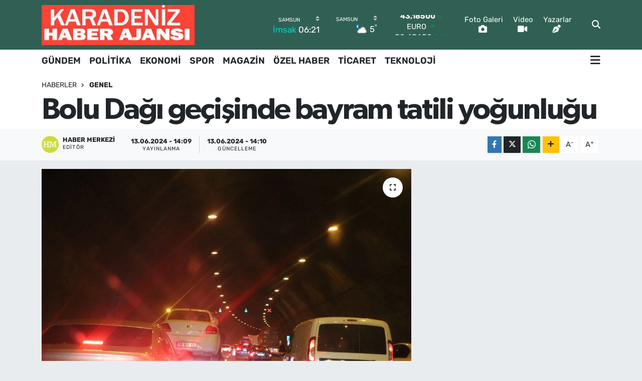

--- FILE ---
content_type: text/html; charset=UTF-8
request_url: https://www.karadenizhaberajansi.com/bolu-dagi-gecisinde-bayram-tatili-yogunlugu
body_size: 21875
content:
<!DOCTYPE html>
<html lang="tr" data-theme="flow">
<head>
<link rel="dns-prefetch" href="//www.karadenizhaberajansi.com">
<link rel="dns-prefetch" href="//karadenizhaberajansicom.teimg.com">
<link rel="dns-prefetch" href="//static.tebilisim.com">
<link rel="dns-prefetch" href="//www.w3.org">
<link rel="dns-prefetch" href="//www.facebook.com">
<link rel="dns-prefetch" href="//x.com">
<link rel="dns-prefetch" href="//api.whatsapp.com">
<link rel="dns-prefetch" href="//www.linkedin.com">
<link rel="dns-prefetch" href="//pinterest.com">
<link rel="dns-prefetch" href="//t.me">
<link rel="dns-prefetch" href="//tebilisim.com">

    <meta charset="utf-8">
<title>Bolu Dağı geçişinde bayram tatili yoğunluğu - Karadeniz Haber | Karadeniz Haberleri Son Dakika Haberler</title>
<link rel="canonical" href="https://www.karadenizhaberajansi.com/bolu-dagi-gecisinde-bayram-tatili-yogunlugu">
<meta name="viewport" content="width=device-width,initial-scale=1">
<meta name="X-UA-Compatible" content="IE=edge">
<meta name="robots" content="max-image-preview:large">
<meta name="theme-color" content="rgba(18, 74, 59, 0.86)">
<meta name="title" content="Bolu Dağı geçişinde bayram tatili yoğunluğu">
<meta name="articleSection" content="news">
<meta name="datePublished" content="2024-06-13T14:09:45+03:00">
<meta name="dateModified" content="2024-06-13T14:10:17+03:00">
<meta name="articleAuthor" content="Doğan Haber Ajansı">
<meta name="author" content="Doğan Haber Ajansı">
<link rel="amphtml" href="https://www.karadenizhaberajansi.com/bolu-dagi-gecisinde-bayram-tatili-yogunlugu/amp">
<meta property="og:site_name" content="Karadeniz Haber Ajansı">
<meta property="og:title" content="Bolu Dağı geçişinde bayram tatili yoğunluğu">
<meta property="og:description" content="">
<meta property="og:url" content="https://www.karadenizhaberajansi.com/bolu-dagi-gecisinde-bayram-tatili-yogunlugu">
<meta property="og:image" content="https://karadenizhaberajansicom.teimg.com/crop/1280x720/karadenizhaberajansi-com/uploads/2024/06/agency/dha/bolu-dagi-gecisinde-bayram-tatili-yogunlugu.jpg">
<meta property="og:image:width" content="1280">
<meta property="og:image:height" content="720">
<meta property="og:image:alt" content="Bolu Dağı geçişinde bayram tatili yoğunluğu">
<meta property="og:article:published_time" content="2024-06-13T14:09:45+03:00">
<meta property="og:article:modified_time" content="2024-06-13T14:10:17+03:00">
<meta property="og:type" content="article">
<meta name="twitter:card" content="summary_large_image">
<meta name="twitter:title" content="Bolu Dağı geçişinde bayram tatili yoğunluğu">
<meta name="twitter:description" content="">
<meta name="twitter:image" content="https://karadenizhaberajansicom.teimg.com/crop/1280x720/karadenizhaberajansi-com/uploads/2024/06/agency/dha/bolu-dagi-gecisinde-bayram-tatili-yogunlugu.jpg">
<meta name="twitter:url" content="https://www.karadenizhaberajansi.com/bolu-dagi-gecisinde-bayram-tatili-yogunlugu">
<link rel="manifest" href="https://www.karadenizhaberajansi.com/manifest.json?v=6.6.4" />
<link rel="preload" href="https://static.tebilisim.com/flow/assets/css/font-awesome/fa-solid-900.woff2" as="font" type="font/woff2" crossorigin />
<link rel="preload" href="https://static.tebilisim.com/flow/assets/css/font-awesome/fa-brands-400.woff2" as="font" type="font/woff2" crossorigin />
<link rel="preload" href="https://static.tebilisim.com/flow/assets/css/weather-icons/font/weathericons-regular-webfont.woff2" as="font" type="font/woff2" crossorigin />
<link rel="preload" href="https://static.tebilisim.com/flow/vendor/te/fonts/rubik/rubik.woff2" as="font" type="font/woff2" crossorigin />

<link rel="preload"
	href="https://static.tebilisim.com/flow/vendor/te/fonts/gibson/Gibson-Bold.woff2"
	as="font" type="font/woff2" crossorigin />
<link rel="preload"
	href="https://static.tebilisim.com/flow/vendor/te/fonts/gibson/Gibson-BoldItalic.woff2"
	as="font" type="font/woff2" crossorigin />
<link rel="preload"
	href="https://static.tebilisim.com/flow/vendor/te/fonts/gibson/Gibson-Italic.woff2"
	as="font" type="font/woff2" crossorigin />
<link rel="preload"
	href="https://static.tebilisim.com/flow/vendor/te/fonts/gibson/Gibson-Light.woff2"
	as="font" type="font/woff2" crossorigin />
<link rel="preload"
	href="https://static.tebilisim.com/flow/vendor/te/fonts/gibson/Gibson-LightItalic.woff2"
	as="font" type="font/woff2" crossorigin />
<link rel="preload"
	href="https://static.tebilisim.com/flow/vendor/te/fonts/gibson/Gibson-SemiBold.woff2"
	as="font" type="font/woff2" crossorigin />
<link rel="preload"
	href="https://static.tebilisim.com/flow/vendor/te/fonts/gibson/Gibson-SemiBoldItalic.woff2"
	as="font" type="font/woff2" crossorigin />
<link rel="preload"
	href="https://static.tebilisim.com/flow/vendor/te/fonts/gibson/Gibson.woff2"
	as="font" type="font/woff2" crossorigin />

<link rel="preload" as="style" href="https://static.tebilisim.com/flow/vendor/te/fonts/rubik.css?v=6.6.4">
<link rel="stylesheet" href="https://static.tebilisim.com/flow/vendor/te/fonts/rubik.css?v=6.6.4">
<link rel="preload" as="style" href="https://static.tebilisim.com/flow/vendor/te/fonts/gibson.css?v=6.6.4">
<link rel="stylesheet" href="https://static.tebilisim.com/flow/vendor/te/fonts/gibson.css?v=6.6.4">

<link rel="preload" as="image" href="https://karadenizhaberajansicom.teimg.com/crop/1280x720/karadenizhaberajansi-com/uploads/2024/06/agency/dha/bolu-dagi-gecisinde-bayram-tatili-yogunlugu.jpg">
<style>:root {
        --te-link-color: #333;
        --te-link-hover-color: #000;
        --te-font: "Rubik";
        --te-secondary-font: "Gibson";
        --te-h1-font-size: 60px;
        --te-color: rgba(18, 74, 59, 0.86);
        --te-hover-color: rgba(25, 119, 130, 0.95);
        --mm-ocd-width: 85%!important; /*  Mobil Menü Genişliği */
        --swiper-theme-color: var(--te-color)!important;
        --header-13-color: #ffc107;
    }</style><link rel="preload" as="style" href="https://static.tebilisim.com/flow/assets/vendor/bootstrap/css/bootstrap.min.css?v=6.6.4">
<link rel="stylesheet" href="https://static.tebilisim.com/flow/assets/vendor/bootstrap/css/bootstrap.min.css?v=6.6.4">
<link rel="preload" as="style" href="https://static.tebilisim.com/flow/assets/css/app6.6.4.min.css">
<link rel="stylesheet" href="https://static.tebilisim.com/flow/assets/css/app6.6.4.min.css">



<script type="application/ld+json">{"@context":"https:\/\/schema.org","@type":"WebSite","url":"https:\/\/www.karadenizhaberajansi.com","potentialAction":{"@type":"SearchAction","target":"https:\/\/www.karadenizhaberajansi.com\/arama?q={query}","query-input":"required name=query"}}</script>

<script type="application/ld+json">{"@context":"https:\/\/schema.org","@type":"NewsMediaOrganization","url":"https:\/\/www.karadenizhaberajansi.com","name":"KARADEN\u0130Z HABER","logo":"https:\/\/karadenizhaberajansicom.teimg.com\/karadenizhaberajansi-com\/images\/banner\/Untitled-4-1.jpg"}</script>

<script type="application/ld+json">{"@context":"https:\/\/schema.org","@graph":[{"@type":"SiteNavigationElement","name":"Ana Sayfa","url":"https:\/\/www.karadenizhaberajansi.com","@id":"https:\/\/www.karadenizhaberajansi.com"},{"@type":"SiteNavigationElement","name":"G\u00dcNDEM","url":"https:\/\/www.karadenizhaberajansi.com\/gundem","@id":"https:\/\/www.karadenizhaberajansi.com\/gundem"},{"@type":"SiteNavigationElement","name":"TEKNOLOJ\u0130","url":"https:\/\/www.karadenizhaberajansi.com\/teknoloji","@id":"https:\/\/www.karadenizhaberajansi.com\/teknoloji"},{"@type":"SiteNavigationElement","name":"\u00d6ZEL HABER","url":"https:\/\/www.karadenizhaberajansi.com\/ozel-haber","@id":"https:\/\/www.karadenizhaberajansi.com\/ozel-haber"},{"@type":"SiteNavigationElement","name":"D\u00dcNYA","url":"https:\/\/www.karadenizhaberajansi.com\/dunya","@id":"https:\/\/www.karadenizhaberajansi.com\/dunya"},{"@type":"SiteNavigationElement","name":"EKONOM\u0130","url":"https:\/\/www.karadenizhaberajansi.com\/ekonomi","@id":"https:\/\/www.karadenizhaberajansi.com\/ekonomi"},{"@type":"SiteNavigationElement","name":"SA\u011eLIK","url":"https:\/\/www.karadenizhaberajansi.com\/saglik","@id":"https:\/\/www.karadenizhaberajansi.com\/saglik"},{"@type":"SiteNavigationElement","name":"YA\u015eAM","url":"https:\/\/www.karadenizhaberajansi.com\/yasam","@id":"https:\/\/www.karadenizhaberajansi.com\/yasam"},{"@type":"SiteNavigationElement","name":"E\u011e\u0130T\u0130M","url":"https:\/\/www.karadenizhaberajansi.com\/egitim","@id":"https:\/\/www.karadenizhaberajansi.com\/egitim"},{"@type":"SiteNavigationElement","name":"MAGAZ\u0130N","url":"https:\/\/www.karadenizhaberajansi.com\/magazin","@id":"https:\/\/www.karadenizhaberajansi.com\/magazin"},{"@type":"SiteNavigationElement","name":"B\u0130L\u0130M","url":"https:\/\/www.karadenizhaberajansi.com\/bilim","@id":"https:\/\/www.karadenizhaberajansi.com\/bilim"},{"@type":"SiteNavigationElement","name":"T\u0130CARET","url":"https:\/\/www.karadenizhaberajansi.com\/ticaret","@id":"https:\/\/www.karadenizhaberajansi.com\/ticaret"},{"@type":"SiteNavigationElement","name":"SPOR GEL\u0130\u015eMELER\u0130","url":"https:\/\/www.karadenizhaberajansi.com\/spor-gelismeleri","@id":"https:\/\/www.karadenizhaberajansi.com\/spor-gelismeleri"},{"@type":"SiteNavigationElement","name":"Politika ","url":"https:\/\/www.karadenizhaberajansi.com\/politika","@id":"https:\/\/www.karadenizhaberajansi.com\/politika"},{"@type":"SiteNavigationElement","name":"ASAY\u0130\u015e","url":"https:\/\/www.karadenizhaberajansi.com\/asayis","@id":"https:\/\/www.karadenizhaberajansi.com\/asayis"},{"@type":"SiteNavigationElement","name":"G\u00fcvenlik","url":"https:\/\/www.karadenizhaberajansi.com\/guvenlik","@id":"https:\/\/www.karadenizhaberajansi.com\/guvenlik"},{"@type":"SiteNavigationElement","name":"K\u00fclt\u00fcr sanat","url":"https:\/\/www.karadenizhaberajansi.com\/kultur-sanat","@id":"https:\/\/www.karadenizhaberajansi.com\/kultur-sanat"},{"@type":"SiteNavigationElement","name":"Genel","url":"https:\/\/www.karadenizhaberajansi.com\/genel","@id":"https:\/\/www.karadenizhaberajansi.com\/genel"},{"@type":"SiteNavigationElement","name":"Yurt","url":"https:\/\/www.karadenizhaberajansi.com\/yurt","@id":"https:\/\/www.karadenizhaberajansi.com\/yurt"},{"@type":"SiteNavigationElement","name":"B\u00f6lge","url":"https:\/\/www.karadenizhaberajansi.com\/bolge","@id":"https:\/\/www.karadenizhaberajansi.com\/bolge"},{"@type":"SiteNavigationElement","name":"I\u015f d\u00fcnyas\u0131","url":"https:\/\/www.karadenizhaberajansi.com\/is-dunyasi","@id":"https:\/\/www.karadenizhaberajansi.com\/is-dunyasi"},{"@type":"SiteNavigationElement","name":"Bilim teknoloji","url":"https:\/\/www.karadenizhaberajansi.com\/bilim-teknoloji","@id":"https:\/\/www.karadenizhaberajansi.com\/bilim-teknoloji"},{"@type":"SiteNavigationElement","name":"Haber \u00f6zeti","url":"https:\/\/www.karadenizhaberajansi.com\/haber-ozeti","@id":"https:\/\/www.karadenizhaberajansi.com\/haber-ozeti"},{"@type":"SiteNavigationElement","name":"D\u0131\u015f haberler","url":"https:\/\/www.karadenizhaberajansi.com\/dis-haberler","@id":"https:\/\/www.karadenizhaberajansi.com\/dis-haberler"},{"@type":"SiteNavigationElement","name":"\u0130zmir","url":"https:\/\/www.karadenizhaberajansi.com\/izmir","@id":"https:\/\/www.karadenizhaberajansi.com\/izmir"},{"@type":"SiteNavigationElement","name":"Bitlis","url":"https:\/\/www.karadenizhaberajansi.com\/bitlis","@id":"https:\/\/www.karadenizhaberajansi.com\/bitlis"},{"@type":"SiteNavigationElement","name":"Antalya","url":"https:\/\/www.karadenizhaberajansi.com\/antalya","@id":"https:\/\/www.karadenizhaberajansi.com\/antalya"},{"@type":"SiteNavigationElement","name":"Bing\u00f6l","url":"https:\/\/www.karadenizhaberajansi.com\/bingol","@id":"https:\/\/www.karadenizhaberajansi.com\/bingol"},{"@type":"SiteNavigationElement","name":"Adana","url":"https:\/\/www.karadenizhaberajansi.com\/adana","@id":"https:\/\/www.karadenizhaberajansi.com\/adana"},{"@type":"SiteNavigationElement","name":"\u0130stanbul","url":"https:\/\/www.karadenizhaberajansi.com\/istanbul","@id":"https:\/\/www.karadenizhaberajansi.com\/istanbul"},{"@type":"SiteNavigationElement","name":"Mardin","url":"https:\/\/www.karadenizhaberajansi.com\/mardin","@id":"https:\/\/www.karadenizhaberajansi.com\/mardin"},{"@type":"SiteNavigationElement","name":"Ankara","url":"https:\/\/www.karadenizhaberajansi.com\/ankara","@id":"https:\/\/www.karadenizhaberajansi.com\/ankara"},{"@type":"SiteNavigationElement","name":"Kars","url":"https:\/\/www.karadenizhaberajansi.com\/kars","@id":"https:\/\/www.karadenizhaberajansi.com\/kars"},{"@type":"SiteNavigationElement","name":"Burdur","url":"https:\/\/www.karadenizhaberajansi.com\/burdur","@id":"https:\/\/www.karadenizhaberajansi.com\/burdur"},{"@type":"SiteNavigationElement","name":"Samsun","url":"https:\/\/www.karadenizhaberajansi.com\/samsun","@id":"https:\/\/www.karadenizhaberajansi.com\/samsun"},{"@type":"SiteNavigationElement","name":"Manisa","url":"https:\/\/www.karadenizhaberajansi.com\/manisa","@id":"https:\/\/www.karadenizhaberajansi.com\/manisa"},{"@type":"SiteNavigationElement","name":"Trabzon","url":"https:\/\/www.karadenizhaberajansi.com\/trabzon","@id":"https:\/\/www.karadenizhaberajansi.com\/trabzon"},{"@type":"SiteNavigationElement","name":"Rize","url":"https:\/\/www.karadenizhaberajansi.com\/rize","@id":"https:\/\/www.karadenizhaberajansi.com\/rize"},{"@type":"SiteNavigationElement","name":"Kayseri","url":"https:\/\/www.karadenizhaberajansi.com\/kayseri","@id":"https:\/\/www.karadenizhaberajansi.com\/kayseri"},{"@type":"SiteNavigationElement","name":"Amasya","url":"https:\/\/www.karadenizhaberajansi.com\/amasya","@id":"https:\/\/www.karadenizhaberajansi.com\/amasya"},{"@type":"SiteNavigationElement","name":"Bursa","url":"https:\/\/www.karadenizhaberajansi.com\/bursa","@id":"https:\/\/www.karadenizhaberajansi.com\/bursa"},{"@type":"SiteNavigationElement","name":"Denizli","url":"https:\/\/www.karadenizhaberajansi.com\/denizli","@id":"https:\/\/www.karadenizhaberajansi.com\/denizli"},{"@type":"SiteNavigationElement","name":"Edirne","url":"https:\/\/www.karadenizhaberajansi.com\/edirne","@id":"https:\/\/www.karadenizhaberajansi.com\/edirne"},{"@type":"SiteNavigationElement","name":"U\u015fak","url":"https:\/\/www.karadenizhaberajansi.com\/usak","@id":"https:\/\/www.karadenizhaberajansi.com\/usak"},{"@type":"SiteNavigationElement","name":"Kocaeli","url":"https:\/\/www.karadenizhaberajansi.com\/kocaeli","@id":"https:\/\/www.karadenizhaberajansi.com\/kocaeli"},{"@type":"SiteNavigationElement","name":"Yalova","url":"https:\/\/www.karadenizhaberajansi.com\/yalova","@id":"https:\/\/www.karadenizhaberajansi.com\/yalova"},{"@type":"SiteNavigationElement","name":"\u00c7ank\u0131r\u0131","url":"https:\/\/www.karadenizhaberajansi.com\/cankiri","@id":"https:\/\/www.karadenizhaberajansi.com\/cankiri"},{"@type":"SiteNavigationElement","name":"Ayd\u0131n","url":"https:\/\/www.karadenizhaberajansi.com\/aydin","@id":"https:\/\/www.karadenizhaberajansi.com\/aydin"},{"@type":"SiteNavigationElement","name":"Diyarbak\u0131r","url":"https:\/\/www.karadenizhaberajansi.com\/diyarbakir","@id":"https:\/\/www.karadenizhaberajansi.com\/diyarbakir"},{"@type":"SiteNavigationElement","name":"Gaziantep","url":"https:\/\/www.karadenizhaberajansi.com\/gaziantep","@id":"https:\/\/www.karadenizhaberajansi.com\/gaziantep"},{"@type":"SiteNavigationElement","name":"Tekirda\u011f","url":"https:\/\/www.karadenizhaberajansi.com\/tekirdag","@id":"https:\/\/www.karadenizhaberajansi.com\/tekirdag"},{"@type":"SiteNavigationElement","name":"I\u011fd\u0131r","url":"https:\/\/www.karadenizhaberajansi.com\/igdir","@id":"https:\/\/www.karadenizhaberajansi.com\/igdir"},{"@type":"SiteNavigationElement","name":"Konya","url":"https:\/\/www.karadenizhaberajansi.com\/konya","@id":"https:\/\/www.karadenizhaberajansi.com\/konya"},{"@type":"SiteNavigationElement","name":"Osmaniye","url":"https:\/\/www.karadenizhaberajansi.com\/osmaniye","@id":"https:\/\/www.karadenizhaberajansi.com\/osmaniye"},{"@type":"SiteNavigationElement","name":"Mu\u011fla","url":"https:\/\/www.karadenizhaberajansi.com\/mugla","@id":"https:\/\/www.karadenizhaberajansi.com\/mugla"},{"@type":"SiteNavigationElement","name":"Hakkari","url":"https:\/\/www.karadenizhaberajansi.com\/hakkari","@id":"https:\/\/www.karadenizhaberajansi.com\/hakkari"},{"@type":"SiteNavigationElement","name":"D\u00fczce","url":"https:\/\/www.karadenizhaberajansi.com\/duzce","@id":"https:\/\/www.karadenizhaberajansi.com\/duzce"},{"@type":"SiteNavigationElement","name":"Eski\u015fehir","url":"https:\/\/www.karadenizhaberajansi.com\/eskisehir","@id":"https:\/\/www.karadenizhaberajansi.com\/eskisehir"},{"@type":"SiteNavigationElement","name":"\u015eanl\u0131urfa","url":"https:\/\/www.karadenizhaberajansi.com\/sanliurfa","@id":"https:\/\/www.karadenizhaberajansi.com\/sanliurfa"},{"@type":"SiteNavigationElement","name":"Batman","url":"https:\/\/www.karadenizhaberajansi.com\/batman","@id":"https:\/\/www.karadenizhaberajansi.com\/batman"},{"@type":"SiteNavigationElement","name":"\u00c7anakkale","url":"https:\/\/www.karadenizhaberajansi.com\/canakkale","@id":"https:\/\/www.karadenizhaberajansi.com\/canakkale"},{"@type":"SiteNavigationElement","name":"Erzurum","url":"https:\/\/www.karadenizhaberajansi.com\/erzurum","@id":"https:\/\/www.karadenizhaberajansi.com\/erzurum"},{"@type":"SiteNavigationElement","name":"Siirt","url":"https:\/\/www.karadenizhaberajansi.com\/siirt","@id":"https:\/\/www.karadenizhaberajansi.com\/siirt"},{"@type":"SiteNavigationElement","name":"\u015e\u0131rnak","url":"https:\/\/www.karadenizhaberajansi.com\/sirnak","@id":"https:\/\/www.karadenizhaberajansi.com\/sirnak"},{"@type":"SiteNavigationElement","name":"Mersin","url":"https:\/\/www.karadenizhaberajansi.com\/mersin","@id":"https:\/\/www.karadenizhaberajansi.com\/mersin"},{"@type":"SiteNavigationElement","name":"Tokat","url":"https:\/\/www.karadenizhaberajansi.com\/tokat","@id":"https:\/\/www.karadenizhaberajansi.com\/tokat"},{"@type":"SiteNavigationElement","name":"Tunceli","url":"https:\/\/www.karadenizhaberajansi.com\/tunceli","@id":"https:\/\/www.karadenizhaberajansi.com\/tunceli"},{"@type":"SiteNavigationElement","name":"Van","url":"https:\/\/www.karadenizhaberajansi.com\/van","@id":"https:\/\/www.karadenizhaberajansi.com\/van"},{"@type":"SiteNavigationElement","name":"Kahramanmara\u015f","url":"https:\/\/www.karadenizhaberajansi.com\/kahramanmaras","@id":"https:\/\/www.karadenizhaberajansi.com\/kahramanmaras"},{"@type":"SiteNavigationElement","name":"Sakarya","url":"https:\/\/www.karadenizhaberajansi.com\/sakarya","@id":"https:\/\/www.karadenizhaberajansi.com\/sakarya"},{"@type":"SiteNavigationElement","name":"Bal\u0131kesir","url":"https:\/\/www.karadenizhaberajansi.com\/balikesir","@id":"https:\/\/www.karadenizhaberajansi.com\/balikesir"},{"@type":"SiteNavigationElement","name":"Sivas","url":"https:\/\/www.karadenizhaberajansi.com\/sivas","@id":"https:\/\/www.karadenizhaberajansi.com\/sivas"},{"@type":"SiteNavigationElement","name":"Karab\u00fck","url":"https:\/\/www.karadenizhaberajansi.com\/karabuk","@id":"https:\/\/www.karadenizhaberajansi.com\/karabuk"},{"@type":"SiteNavigationElement","name":"Elaz\u0131\u011f","url":"https:\/\/www.karadenizhaberajansi.com\/elazig","@id":"https:\/\/www.karadenizhaberajansi.com\/elazig"},{"@type":"SiteNavigationElement","name":"Ad\u0131yaman","url":"https:\/\/www.karadenizhaberajansi.com\/adiyaman","@id":"https:\/\/www.karadenizhaberajansi.com\/adiyaman"},{"@type":"SiteNavigationElement","name":"Hatay","url":"https:\/\/www.karadenizhaberajansi.com\/hatay","@id":"https:\/\/www.karadenizhaberajansi.com\/hatay"},{"@type":"SiteNavigationElement","name":"Artvin","url":"https:\/\/www.karadenizhaberajansi.com\/artvin","@id":"https:\/\/www.karadenizhaberajansi.com\/artvin"},{"@type":"SiteNavigationElement","name":"Ordu","url":"https:\/\/www.karadenizhaberajansi.com\/ordu","@id":"https:\/\/www.karadenizhaberajansi.com\/ordu"},{"@type":"SiteNavigationElement","name":"Malatya","url":"https:\/\/www.karadenizhaberajansi.com\/malatya","@id":"https:\/\/www.karadenizhaberajansi.com\/malatya"},{"@type":"SiteNavigationElement","name":"Nev\u015fehir","url":"https:\/\/www.karadenizhaberajansi.com\/nevsehir","@id":"https:\/\/www.karadenizhaberajansi.com\/nevsehir"},{"@type":"SiteNavigationElement","name":"Zonguldak","url":"https:\/\/www.karadenizhaberajansi.com\/zonguldak","@id":"https:\/\/www.karadenizhaberajansi.com\/zonguldak"},{"@type":"SiteNavigationElement","name":"Bart\u0131n","url":"https:\/\/www.karadenizhaberajansi.com\/bartin","@id":"https:\/\/www.karadenizhaberajansi.com\/bartin"},{"@type":"SiteNavigationElement","name":"K\u0131rklareli","url":"https:\/\/www.karadenizhaberajansi.com\/kirklareli","@id":"https:\/\/www.karadenizhaberajansi.com\/kirklareli"},{"@type":"SiteNavigationElement","name":"Giresun","url":"https:\/\/www.karadenizhaberajansi.com\/giresun","@id":"https:\/\/www.karadenizhaberajansi.com\/giresun"},{"@type":"SiteNavigationElement","name":"Bolu","url":"https:\/\/www.karadenizhaberajansi.com\/bolu","@id":"https:\/\/www.karadenizhaberajansi.com\/bolu"},{"@type":"SiteNavigationElement","name":"Aksaray","url":"https:\/\/www.karadenizhaberajansi.com\/aksaray","@id":"https:\/\/www.karadenizhaberajansi.com\/aksaray"},{"@type":"SiteNavigationElement","name":"Erzincan","url":"https:\/\/www.karadenizhaberajansi.com\/erzincan","@id":"https:\/\/www.karadenizhaberajansi.com\/erzincan"},{"@type":"SiteNavigationElement","name":"Afyonkarahisar","url":"https:\/\/www.karadenizhaberajansi.com\/afyonkarahisar","@id":"https:\/\/www.karadenizhaberajansi.com\/afyonkarahisar"},{"@type":"SiteNavigationElement","name":"K\u0131r\u015fehir","url":"https:\/\/www.karadenizhaberajansi.com\/kirsehir","@id":"https:\/\/www.karadenizhaberajansi.com\/kirsehir"},{"@type":"SiteNavigationElement","name":"Kilis","url":"https:\/\/www.karadenizhaberajansi.com\/kilis","@id":"https:\/\/www.karadenizhaberajansi.com\/kilis"},{"@type":"SiteNavigationElement","name":"\u00c7orum","url":"https:\/\/www.karadenizhaberajansi.com\/corum","@id":"https:\/\/www.karadenizhaberajansi.com\/corum"},{"@type":"SiteNavigationElement","name":"K\u00fctahya","url":"https:\/\/www.karadenizhaberajansi.com\/kutahya","@id":"https:\/\/www.karadenizhaberajansi.com\/kutahya"},{"@type":"SiteNavigationElement","name":"Isparta","url":"https:\/\/www.karadenizhaberajansi.com\/isparta","@id":"https:\/\/www.karadenizhaberajansi.com\/isparta"},{"@type":"SiteNavigationElement","name":"Yozgat","url":"https:\/\/www.karadenizhaberajansi.com\/yozgat","@id":"https:\/\/www.karadenizhaberajansi.com\/yozgat"},{"@type":"SiteNavigationElement","name":"Ardahan","url":"https:\/\/www.karadenizhaberajansi.com\/ardahan","@id":"https:\/\/www.karadenizhaberajansi.com\/ardahan"},{"@type":"SiteNavigationElement","name":"K\u0131r\u0131kkale","url":"https:\/\/www.karadenizhaberajansi.com\/kirikkale","@id":"https:\/\/www.karadenizhaberajansi.com\/kirikkale"},{"@type":"SiteNavigationElement","name":"G\u00fcm\u00fc\u015fhane","url":"https:\/\/www.karadenizhaberajansi.com\/gumushane","@id":"https:\/\/www.karadenizhaberajansi.com\/gumushane"},{"@type":"SiteNavigationElement","name":"Bayburt","url":"https:\/\/www.karadenizhaberajansi.com\/bayburt","@id":"https:\/\/www.karadenizhaberajansi.com\/bayburt"},{"@type":"SiteNavigationElement","name":"Mu\u015f","url":"https:\/\/www.karadenizhaberajansi.com\/mus","@id":"https:\/\/www.karadenizhaberajansi.com\/mus"},{"@type":"SiteNavigationElement","name":"Kastamonu","url":"https:\/\/www.karadenizhaberajansi.com\/kastamonu","@id":"https:\/\/www.karadenizhaberajansi.com\/kastamonu"},{"@type":"SiteNavigationElement","name":"A\u011fr\u0131","url":"https:\/\/www.karadenizhaberajansi.com\/agri","@id":"https:\/\/www.karadenizhaberajansi.com\/agri"},{"@type":"SiteNavigationElement","name":"Sinop","url":"https:\/\/www.karadenizhaberajansi.com\/sinop","@id":"https:\/\/www.karadenizhaberajansi.com\/sinop"},{"@type":"SiteNavigationElement","name":"Bilecik","url":"https:\/\/www.karadenizhaberajansi.com\/bilecik","@id":"https:\/\/www.karadenizhaberajansi.com\/bilecik"},{"@type":"SiteNavigationElement","name":"Ni\u011fde","url":"https:\/\/www.karadenizhaberajansi.com\/nigde","@id":"https:\/\/www.karadenizhaberajansi.com\/nigde"},{"@type":"SiteNavigationElement","name":"Moskova","url":"https:\/\/www.karadenizhaberajansi.com\/moskova","@id":"https:\/\/www.karadenizhaberajansi.com\/moskova"},{"@type":"SiteNavigationElement","name":"Berlin","url":"https:\/\/www.karadenizhaberajansi.com\/berlin","@id":"https:\/\/www.karadenizhaberajansi.com\/berlin"},{"@type":"SiteNavigationElement","name":"Karaman","url":"https:\/\/www.karadenizhaberajansi.com\/karaman","@id":"https:\/\/www.karadenizhaberajansi.com\/karaman"},{"@type":"SiteNavigationElement","name":"Hartford","url":"https:\/\/www.karadenizhaberajansi.com\/hartford","@id":"https:\/\/www.karadenizhaberajansi.com\/hartford"},{"@type":"SiteNavigationElement","name":"Hannover","url":"https:\/\/www.karadenizhaberajansi.com\/hannover","@id":"https:\/\/www.karadenizhaberajansi.com\/hannover"},{"@type":"SiteNavigationElement","name":"Kuzey carolina","url":"https:\/\/www.karadenizhaberajansi.com\/kuzey-carolina","@id":"https:\/\/www.karadenizhaberajansi.com\/kuzey-carolina"},{"@type":"SiteNavigationElement","name":"North carolina","url":"https:\/\/www.karadenizhaberajansi.com\/north-carolina","@id":"https:\/\/www.karadenizhaberajansi.com\/north-carolina"},{"@type":"SiteNavigationElement","name":"Albufe\u0131ra","url":"https:\/\/www.karadenizhaberajansi.com\/albufeira","@id":"https:\/\/www.karadenizhaberajansi.com\/albufeira"},{"@type":"SiteNavigationElement","name":"Tiran","url":"https:\/\/www.karadenizhaberajansi.com\/tiran","@id":"https:\/\/www.karadenizhaberajansi.com\/tiran"},{"@type":"SiteNavigationElement","name":"\u0130leti\u015fim","url":"https:\/\/www.karadenizhaberajansi.com\/iletisim","@id":"https:\/\/www.karadenizhaberajansi.com\/iletisim"},{"@type":"SiteNavigationElement","name":"Yazarlar","url":"https:\/\/www.karadenizhaberajansi.com\/yazarlar","@id":"https:\/\/www.karadenizhaberajansi.com\/yazarlar"},{"@type":"SiteNavigationElement","name":"Foto Galeri","url":"https:\/\/www.karadenizhaberajansi.com\/foto-galeri","@id":"https:\/\/www.karadenizhaberajansi.com\/foto-galeri"},{"@type":"SiteNavigationElement","name":"Video Galeri","url":"https:\/\/www.karadenizhaberajansi.com\/video","@id":"https:\/\/www.karadenizhaberajansi.com\/video"},{"@type":"SiteNavigationElement","name":"Biyografiler","url":"https:\/\/www.karadenizhaberajansi.com\/biyografi","@id":"https:\/\/www.karadenizhaberajansi.com\/biyografi"},{"@type":"SiteNavigationElement","name":"Firma Rehberi","url":"https:\/\/www.karadenizhaberajansi.com\/rehber","@id":"https:\/\/www.karadenizhaberajansi.com\/rehber"},{"@type":"SiteNavigationElement","name":"Seri \u0130lanlar","url":"https:\/\/www.karadenizhaberajansi.com\/ilan","@id":"https:\/\/www.karadenizhaberajansi.com\/ilan"},{"@type":"SiteNavigationElement","name":"Vefatlar","url":"https:\/\/www.karadenizhaberajansi.com\/vefat","@id":"https:\/\/www.karadenizhaberajansi.com\/vefat"},{"@type":"SiteNavigationElement","name":"R\u00f6portajlar","url":"https:\/\/www.karadenizhaberajansi.com\/roportaj","@id":"https:\/\/www.karadenizhaberajansi.com\/roportaj"},{"@type":"SiteNavigationElement","name":"Anketler","url":"https:\/\/www.karadenizhaberajansi.com\/anketler","@id":"https:\/\/www.karadenizhaberajansi.com\/anketler"},{"@type":"SiteNavigationElement","name":"Bafra Bug\u00fcn, Yar\u0131n ve 1 Haftal\u0131k Hava Durumu Tahmini","url":"https:\/\/www.karadenizhaberajansi.com\/bafra-hava-durumu","@id":"https:\/\/www.karadenizhaberajansi.com\/bafra-hava-durumu"},{"@type":"SiteNavigationElement","name":"Bafra Namaz Vakitleri","url":"https:\/\/www.karadenizhaberajansi.com\/bafra-namaz-vakitleri","@id":"https:\/\/www.karadenizhaberajansi.com\/bafra-namaz-vakitleri"},{"@type":"SiteNavigationElement","name":"Puan Durumu ve Fikst\u00fcr","url":"https:\/\/www.karadenizhaberajansi.com\/futbol\/st-super-lig-puan-durumu-ve-fikstur","@id":"https:\/\/www.karadenizhaberajansi.com\/futbol\/st-super-lig-puan-durumu-ve-fikstur"}]}</script>

<script type="application/ld+json">{"@context":"https:\/\/schema.org","@type":"BreadcrumbList","itemListElement":[{"@type":"ListItem","position":1,"item":{"@type":"Thing","@id":"https:\/\/www.karadenizhaberajansi.com","name":"Haberler"}},{"@type":"ListItem","position":2,"item":{"@type":"Thing","@id":"https:\/\/www.karadenizhaberajansi.com\/genel","name":"Genel"}},{"@type":"ListItem","position":3,"item":{"@type":"Thing","@id":"https:\/\/www.karadenizhaberajansi.com\/bolu-dagi-gecisinde-bayram-tatili-yogunlugu","name":"Bolu Da\u011f\u0131 ge\u00e7i\u015finde bayram tatili yo\u011funlu\u011fu"}}]}</script>
<script type="application/ld+json">{"@context":"https:\/\/schema.org","@type":"NewsArticle","headline":"Bolu Da\u011f\u0131 ge\u00e7i\u015finde bayram tatili yo\u011funlu\u011fu","articleSection":"Genel","dateCreated":"2024-06-13T14:09:45+03:00","datePublished":"2024-06-13T14:09:45+03:00","dateModified":"2024-06-13T14:10:17+03:00","wordCount":148,"genre":"news","mainEntityOfPage":{"@type":"WebPage","@id":"https:\/\/www.karadenizhaberajansi.com\/bolu-dagi-gecisinde-bayram-tatili-yogunlugu"},"articleBody":"Mutlu YUCA\/BOLU,(DHA- ANADOLU Otoyolu'nun Bolu ge\u00e7i\u015finde Kurban Bayram\u0131 tatili i\u00e7in yola erken \u00e7\u0131kan tatilciler, Ankara y\u00f6n\u00fcnde ak\u0131c\u0131 yo\u011funlu\u011fa neden oldu. Viyad\u00fcklerin oldu\u011fu g\u00fczergahta ar\u0131za yapan ara\u00e7lar ve rampalar nedeniyle trafik yava\u015flad\u0131.Kurban Bayram\u0131 tatili nedeniyle yola erken \u00e7\u0131kan tatilciler, Anadolu Otoyolu'nun Ankara y\u00f6n\u00fcnde ak\u0131c\u0131 yo\u011funlu\u011fa neden oldu. 9 g\u00fcnl\u00fck bayram tatilini memleketlerinde ge\u00e7irmek isteyenler nedeniyle otoyolun Ankara y\u00f6n\u00fcnde ya\u015fanan ak\u0131c\u0131 yo\u011funluk nedeniyle trafik ekipleri de denetimlerini art\u0131rd\u0131. Bolu Da\u011f\u0131 T\u00fcnel \u00e7\u0131k\u0131\u015f\u0131ndaki viyad\u00fcklerde ar\u0131za yapan ara\u00e7lar, rampalarda yava\u015flayan TIR ve kamyonlar nedeniyle ula\u015f\u0131m, belirli bir k\u0131s\u0131mda yer yer yava\u015flad\u0131. Bayram trafi\u011finin cuma ak\u015fam\u0131ndan itibaren Bolu ge\u00e7i\u015finde artmas\u0131 ve hafta sonu boyunca s\u00fcrmesi bekleniyor. (DHA)","inLanguage":"tr-TR","keywords":[],"image":{"@type":"ImageObject","url":"https:\/\/karadenizhaberajansicom.teimg.com\/crop\/1280x720\/karadenizhaberajansi-com\/uploads\/2024\/06\/agency\/dha\/bolu-dagi-gecisinde-bayram-tatili-yogunlugu.jpg","width":"1280","height":"720","caption":"Bolu Da\u011f\u0131 ge\u00e7i\u015finde bayram tatili yo\u011funlu\u011fu"},"publishingPrinciples":"https:\/\/www.karadenizhaberajansi.com\/gizlilik-sozlesmesi","isFamilyFriendly":"http:\/\/schema.org\/True","isAccessibleForFree":"http:\/\/schema.org\/True","publisher":{"@type":"Organization","name":"KARADEN\u0130Z HABER","image":"https:\/\/karadenizhaberajansicom.teimg.com\/karadenizhaberajansi-com\/images\/banner\/Untitled-4-1.jpg","logo":{"@type":"ImageObject","url":"https:\/\/karadenizhaberajansicom.teimg.com\/karadenizhaberajansi-com\/images\/banner\/Untitled-4-1.jpg","width":"640","height":"375"}},"author":{"@type":"Person","name":"Haber Merkezi","honorificPrefix":"","jobTitle":"","url":null}}</script>












</head>




<body class="d-flex flex-column min-vh-100">

    
    

    <header class="header-8">
    <nav class="top-header navbar navbar-expand-lg navbar-dark bg-te-color py-1">
        <div class="container">
                            <a class="navbar-brand me-0" href="/" title="Karadeniz Haber Ajansı">
                <img src="https://karadenizhaberajansicom.teimg.com/karadenizhaberajansi-com/images/banner/Untitled-4-1.jpg" alt="Karadeniz Haber Ajansı" width="305" height="40" class="light-mode img-fluid flow-logo">
<img src="https://karadenizhaberajansicom.teimg.com/karadenizhaberajansi-com/uploads/2024/03/untitled-4-1.webp" alt="Karadeniz Haber Ajansı" width="305" height="40" class="dark-mode img-fluid flow-logo d-none">

            </a>
            
            <div class="header-widgets d-lg-flex justify-content-end align-items-center d-none">

                                    <!-- HAVA DURUMU -->

<input type="hidden" name="widget_setting_weathercity" value="41.18648590,36.13226780" />

    
        
        <div class="prayer-top d-none d-lg-flex justify-content-between flex-column">
            <select class="form-select border-0 bg-transparent text-white" name="city" onchange="window.location.href=this.value">
            <option value="/adana-namaz-vakitleri" >Adana</option>
            <option value="/adiyaman-namaz-vakitleri" >Adıyaman</option>
            <option value="/afyonkarahisar-namaz-vakitleri" >Afyonkarahisar</option>
            <option value="/agri-namaz-vakitleri" >Ağrı</option>
            <option value="/aksaray-namaz-vakitleri" >Aksaray</option>
            <option value="/amasya-namaz-vakitleri" >Amasya</option>
            <option value="/ankara-namaz-vakitleri" >Ankara</option>
            <option value="/antalya-namaz-vakitleri" >Antalya</option>
            <option value="/ardahan-namaz-vakitleri" >Ardahan</option>
            <option value="/artvin-namaz-vakitleri" >Artvin</option>
            <option value="/aydin-namaz-vakitleri" >Aydın</option>
            <option value="/balikesir-namaz-vakitleri" >Balıkesir</option>
            <option value="/bartin-namaz-vakitleri" >Bartın</option>
            <option value="/batman-namaz-vakitleri" >Batman</option>
            <option value="/bayburt-namaz-vakitleri" >Bayburt</option>
            <option value="/bilecik-namaz-vakitleri" >Bilecik</option>
            <option value="/bingol-namaz-vakitleri" >Bingöl</option>
            <option value="/bitlis-namaz-vakitleri" >Bitlis</option>
            <option value="/bolu-namaz-vakitleri" >Bolu</option>
            <option value="/burdur-namaz-vakitleri" >Burdur</option>
            <option value="/bursa-namaz-vakitleri" >Bursa</option>
            <option value="/canakkale-namaz-vakitleri" >Çanakkale</option>
            <option value="/cankiri-namaz-vakitleri" >Çankırı</option>
            <option value="/corum-namaz-vakitleri" >Çorum</option>
            <option value="/denizli-namaz-vakitleri" >Denizli</option>
            <option value="/diyarbakir-namaz-vakitleri" >Diyarbakır</option>
            <option value="/duzce-namaz-vakitleri" >Düzce</option>
            <option value="/edirne-namaz-vakitleri" >Edirne</option>
            <option value="/elazig-namaz-vakitleri" >Elazığ</option>
            <option value="/erzincan-namaz-vakitleri" >Erzincan</option>
            <option value="/erzurum-namaz-vakitleri" >Erzurum</option>
            <option value="/eskisehir-namaz-vakitleri" >Eskişehir</option>
            <option value="/gaziantep-namaz-vakitleri" >Gaziantep</option>
            <option value="/giresun-namaz-vakitleri" >Giresun</option>
            <option value="/gumushane-namaz-vakitleri" >Gümüşhane</option>
            <option value="/hakkari-namaz-vakitleri" >Hakkâri</option>
            <option value="/hatay-namaz-vakitleri" >Hatay</option>
            <option value="/igdir-namaz-vakitleri" >Iğdır</option>
            <option value="/isparta-namaz-vakitleri" >Isparta</option>
            <option value="/istanbul-namaz-vakitleri" >İstanbul</option>
            <option value="/izmir-namaz-vakitleri" >İzmir</option>
            <option value="/kahramanmaras-namaz-vakitleri" >Kahramanmaraş</option>
            <option value="/karabuk-namaz-vakitleri" >Karabük</option>
            <option value="/karaman-namaz-vakitleri" >Karaman</option>
            <option value="/kars-namaz-vakitleri" >Kars</option>
            <option value="/kastamonu-namaz-vakitleri" >Kastamonu</option>
            <option value="/kayseri-namaz-vakitleri" >Kayseri</option>
            <option value="/kilis-namaz-vakitleri" >Kilis</option>
            <option value="/kirikkale-namaz-vakitleri" >Kırıkkale</option>
            <option value="/kirklareli-namaz-vakitleri" >Kırklareli</option>
            <option value="/kirsehir-namaz-vakitleri" >Kırşehir</option>
            <option value="/kocaeli-namaz-vakitleri" >Kocaeli</option>
            <option value="/konya-namaz-vakitleri" >Konya</option>
            <option value="/kutahya-namaz-vakitleri" >Kütahya</option>
            <option value="/malatya-namaz-vakitleri" >Malatya</option>
            <option value="/manisa-namaz-vakitleri" >Manisa</option>
            <option value="/mardin-namaz-vakitleri" >Mardin</option>
            <option value="/mersin-namaz-vakitleri" >Mersin</option>
            <option value="/mugla-namaz-vakitleri" >Muğla</option>
            <option value="/mus-namaz-vakitleri" >Muş</option>
            <option value="/nevsehir-namaz-vakitleri" >Nevşehir</option>
            <option value="/nigde-namaz-vakitleri" >Niğde</option>
            <option value="/ordu-namaz-vakitleri" >Ordu</option>
            <option value="/osmaniye-namaz-vakitleri" >Osmaniye</option>
            <option value="/rize-namaz-vakitleri" >Rize</option>
            <option value="/sakarya-namaz-vakitleri" >Sakarya</option>
            <option value="/samsun-namaz-vakitleri"  selected >Samsun</option>
            <option value="/sanliurfa-namaz-vakitleri" >Şanlıurfa</option>
            <option value="/siirt-namaz-vakitleri" >Siirt</option>
            <option value="/sinop-namaz-vakitleri" >Sinop</option>
            <option value="/sivas-namaz-vakitleri" >Sivas</option>
            <option value="/sirnak-namaz-vakitleri" >Şırnak</option>
            <option value="/tekirdag-namaz-vakitleri" >Tekirdağ</option>
            <option value="/tokat-namaz-vakitleri" >Tokat</option>
            <option value="/trabzon-namaz-vakitleri" >Trabzon</option>
            <option value="/tunceli-namaz-vakitleri" >Tunceli</option>
            <option value="/usak-namaz-vakitleri" >Uşak</option>
            <option value="/van-namaz-vakitleri" >Van</option>
            <option value="/yalova-namaz-vakitleri" >Yalova</option>
            <option value="/yozgat-namaz-vakitleri" >Yozgat</option>
            <option value="/zonguldak-namaz-vakitleri" >Zonguldak</option>
    </select>

                        <div class="text-white text-end"> <span class="text-cyan">İmsak</span> 06:21
            </div>
                    </div>
        <div class="weather-top weather-widget d-none d-lg-flex justify-content-between flex-column">
            <div class="weather">
                <select class="form-select border-0 bg-transparent text-white" name="city">
        <option value="37.26123150,35.39050460" >Adana</option>
        <option value="37.90782910,38.48499230" >Adıyaman</option>
        <option value="38.73910990,30.71200230" >Afyonkarahisar</option>
        <option value="39.62692180,43.02159650" >Ağrı</option>
        <option value="38.33520430,33.97500180" >Aksaray</option>
        <option value="40.65166080,35.90379660" >Amasya</option>
        <option value="39.78052450,32.71813750" >Ankara</option>
        <option value="37.09516720,31.07937050" >Antalya</option>
        <option value="41.11129640,42.78316740" >Ardahan</option>
        <option value="41.07866400,41.76282230" >Artvin</option>
        <option value="37.81170330,28.48639630" >Aydın</option>
        <option value="39.76167820,28.11226790" >Balıkesir</option>
        <option value="41.58105090,32.46097940" >Bartın</option>
        <option value="37.83624960,41.36057390" >Batman</option>
        <option value="40.26032000,40.22804800" >Bayburt</option>
        <option value="40.05665550,30.06652360" >Bilecik</option>
        <option value="39.06263540,40.76960950" >Bingöl</option>
        <option value="38.65231330,42.42020280" >Bitlis</option>
        <option value="40.57597660,31.57880860" >Bolu</option>
        <option value="37.46126690,30.06652360" >Burdur</option>
        <option value="40.06554590,29.23207840" >Bursa</option>
        <option value="40.05101040,26.98524220" >Çanakkale</option>
        <option value="40.53690730,33.58838930" >Çankırı</option>
        <option value="40.49982110,34.59862630" >Çorum</option>
        <option value="37.61283950,29.23207840" >Denizli</option>
        <option value="38.10663720,40.54268960" >Diyarbakır</option>
        <option value="40.87705310,31.31927130" >Düzce</option>
        <option value="41.15172220,26.51379640" >Edirne</option>
        <option value="38.49648040,39.21990290" >Elazığ</option>
        <option value="39.76819140,39.05013060" >Erzincan</option>
        <option value="40.07467990,41.66945620" >Erzurum</option>
        <option value="39.63296570,31.26263660" >Eskişehir</option>
        <option value="37.07638820,37.38272340" >Gaziantep</option>
        <option value="40.64616720,38.59355110" >Giresun</option>
        <option value="40.28036730,39.31432530" >Gümüşhane</option>
        <option value="37.44593190,43.74498410" >Hakkâri</option>
        <option value="36.40184880,36.34980970" >Hatay</option>
        <option value="39.88798410,44.00483650" >Iğdır</option>
        <option value="38.02114640,31.07937050" >Isparta</option>
        <option value="41.16343020,28.76644080" >İstanbul</option>
        <option value="38.35916930,27.26761160" >İzmir</option>
        <option value="37.75030360,36.95410700" >Kahramanmaraş</option>
        <option value="41.18748900,32.74174190" >Karabük</option>
        <option value="37.24363360,33.61757700" >Karaman</option>
        <option value="40.28076360,42.99195270" >Kars</option>
        <option value="41.41038630,33.69983340" >Kastamonu</option>
        <option value="38.62568540,35.74068820" >Kayseri</option>
        <option value="36.82047750,37.16873390" >Kilis</option>
        <option value="39.88768780,33.75552480" >Kırıkkale</option>
        <option value="41.72597950,27.48383900" >Kırklareli</option>
        <option value="39.22689050,33.97500180" >Kırşehir</option>
        <option value="40.85327040,29.88152030" >Kocaeli</option>
        <option value="37.98381340,32.71813750" >Konya</option>
        <option value="39.35813700,29.60354950" >Kütahya</option>
        <option value="38.40150570,37.95362980" >Malatya</option>
        <option value="38.84193730,28.11226790" >Manisa</option>
        <option value="37.34429290,40.61964870" >Mardin</option>
        <option value="36.81208580,34.64147500" >Mersin</option>
        <option value="37.18358190,28.48639630" >Muğla</option>
        <option value="38.94618880,41.75389310" >Muş</option>
        <option value="38.69393990,34.68565090" >Nevşehir</option>
        <option value="38.09930860,34.68565090" >Niğde</option>
        <option value="40.79905800,37.38990050" >Ordu</option>
        <option value="37.21302580,36.17626150" >Osmaniye</option>
        <option value="40.95814970,40.92269850" >Rize</option>
        <option value="40.78885500,30.40595400" >Sakarya</option>
        <option value="41.18648590,36.13226780"  selected >Samsun</option>
        <option value="37.35691020,39.15436770" >Şanlıurfa</option>
        <option value="37.86588620,42.14945230" >Siirt</option>
        <option value="41.55947490,34.85805320" >Sinop</option>
        <option value="39.44880390,37.12944970" >Sivas</option>
        <option value="37.41874810,42.49183380" >Şırnak</option>
        <option value="41.11212270,27.26761160" >Tekirdağ</option>
        <option value="40.39027130,36.62518630" >Tokat</option>
        <option value="40.79924100,39.58479440" >Trabzon</option>
        <option value="39.30735540,39.43877780" >Tunceli</option>
        <option value="38.54313190,29.23207840" >Uşak</option>
        <option value="38.36794170,43.71827870" >Van</option>
        <option value="40.57759860,29.20883030" >Yalova</option>
        <option value="39.72719790,35.10778580" >Yozgat</option>
        <option value="41.31249170,31.85982510" >Zonguldak</option>
    </select>




            </div>
            <div class="weather-degree text-light text-end">
                <img src="//cdn.weatherapi.com/weather/64x64/night/116.png" class="condition" width="26" height="26" alt="5"/>
                <span class="degree text-white">5</span><sup>°</sup>
            </div>
        </div>

    
<div data-location='{"city":"TUXX0014"}' class="d-none"></div>


                    <!-- PİYASALAR -->
        <div class="parite-top position-relative overflow-hidden" style="height: 40px;">
        <div class="newsticker">
            <ul class="newsticker__h4 list-unstyled text-white small" data-header="8">
                <li class="newsticker__item dollar">
                    <div>DOLAR <i class="fa fa-caret-minus text-success ms-1"></i> </div>
                    <div class="fw-bold d-inline-block">43,18500</div><span
                        class="text-success d-inline-block ms-1">0</span>
                </li>
                <li class="newsticker__item euro">
                    <div>EURO <i class="fa fa-caret-up text-success ms-1"></i> </div>
                    <div class="fw-bold d-inline-block">50,45650</div><span
                        class="text-success d-inline-block ms-1">0.18</span>
                </li>
                <li class="newsticker__item sterlin">
                    <div>STERLİN <i class="fa fa-caret-up text-success ms-1"></i> </div>
                    <div class="fw-bold d-inline-block">58,26590</div><span
                        class="text-success d-inline-block ms-1">0.25</span>
                </li>
                <li class="newsticker__item altin">
                    <div>G.ALTIN <i class="fa fa-caret-down text-danger ms-1"></i> </div>
                    <div class="fw-bold d-inline-block">6387,35000</div><span
                        class="text-danger d-inline-block ms-1">-0.55</span>
                </li>
                <li class="newsticker__item bist">
                    <div>BİST100 <i class="fa fa-caret-minus text-success ms-1"></i></div>
                    <div class="fw-bold d-inline-block">1.237,00</div><span class="text-success d-inline-block ms-1">0</span>
                </li>
                <li class="newsticker__item btc">
                    <div>BITCOIN <i class="fa fa-caret-up text-success ms-1"></i> </div>
                    <div class="fw-bold d-inline-block">96.341,05</div><span class="text-success d-inline-block ms-1">0.92</span>
                </li>
            </ul>
        </div>
    </div>
    

                                <div class="0">
    <a href="/foto-galeri" class="text-center d-block mt-1 " target="_self" title="Foto Galeri">
        <div class="small text-white lh-1">Foto Galeri</div>
        <i class="fa fa-camera me-1 text-white"></i>    </a>
</div>
<div class="1">
    <a href="/video" class="text-center d-block mt-1 " target="_self" title="Video">
        <div class="small text-white lh-1">Video</div>
        <i class="fa fa-video me-1 text-white"></i>    </a>
</div>
<div class="2">
    <a href="/yazarlar" class="text-center d-block mt-1 " target="_self" title="Yazarlar">
        <div class="small text-white lh-1">Yazarlar</div>
        <i class="fa fa-pen-nib me-1 text-white"></i>    </a>
</div>


                <div class="top-social-media">
                                                                                                                                        </div>
                <div class="search-top">
                    <a href="/arama" class="d-block" title="Ara">
                        <i class="fa fa-search text-white"></i>
                    </a>
                </div>
            </div>
            <ul class="nav d-lg-none px-2">
                
                <li class="nav-item"><a href="/arama" class="me-2 text-white" title="Ara"><i class="fa fa-search fa-lg"></i></a></li>
                <li class="nav-item"><a href="#menu" title="Ana Menü" class="text-white"><i class="fa fa-bars fa-lg"></i></a></li>
            </ul>
        </div>
    </nav>
    <div class="main-menu navbar navbar-expand-lg d-none d-lg-block bg-white">
        <div class="container">
            <ul  class="nav fw-semibold">
        <li class="nav-item   ">
        <a href="/gundem" class="nav-link text-dark" target="_self" title="GÜNDEM">GÜNDEM</a>
        
    </li>
        <li class="nav-item   ">
        <a href="/politika" class="nav-link text-dark" target="_self" title="POLİTİKA">POLİTİKA</a>
        
    </li>
        <li class="nav-item   ">
        <a href="/ekonomi" class="nav-link text-dark" target="_self" title="EKONOMİ">EKONOMİ</a>
        
    </li>
        <li class="nav-item   ">
        <a href="/spor-gelismeleri" class="nav-link text-dark" target="_self" title="SPOR">SPOR</a>
        
    </li>
        <li class="nav-item   ">
        <a href="/magazin" class="nav-link text-dark" target="_self" title="MAGAZİN">MAGAZİN</a>
        
    </li>
        <li class="nav-item   ">
        <a href="/ozel-haber" class="nav-link text-dark" target="_self" title="ÖZEL HABER">ÖZEL HABER</a>
        
    </li>
        <li class="nav-item   ">
        <a href="/ticaret" class="nav-link text-dark" target="_self" title="TİCARET">TİCARET</a>
        
    </li>
        <li class="nav-item   ">
        <a href="/teknoloji" class="nav-link text-dark" target="_self" title="TEKNOLOJİ">TEKNOLOJİ</a>
        
    </li>
    </ul>

            <ul class="navigation-menu nav d-flex align-items-center">
                
                <li class="nav-item dropdown position-static">
                    <a class="nav-link pe-0 text-dark" data-bs-toggle="dropdown" href="#" aria-haspopup="true"
                        aria-expanded="false" title="Ana Menü">
                        <i class="fa fa-bars fa-lg"></i>
                    </a>
                    <div class="mega-menu dropdown-menu dropdown-menu-end text-capitalize shadow-lg border-0 rounded-0">

    <div class="row g-3 small p-3">

                <div class="col">
            <div class="extra-sections bg-light p-3 border">
                <a href="https://www.karadenizhaberajansi.com/samsun-nobetci-eczaneler" title="Nöbetçi Eczaneler" class="d-block border-bottom pb-2 mb-2" target="_self"><i class="fa-solid fa-capsules me-2"></i>Nöbetçi Eczaneler</a>
<a href="https://www.karadenizhaberajansi.com/samsun-hava-durumu" title="Hava Durumu" class="d-block border-bottom pb-2 mb-2" target="_self"><i class="fa-solid fa-cloud-sun me-2"></i>Hava Durumu</a>
<a href="https://www.karadenizhaberajansi.com/samsun-namaz-vakitleri" title="Namaz Vakitleri" class="d-block border-bottom pb-2 mb-2" target="_self"><i class="fa-solid fa-mosque me-2"></i>Namaz Vakitleri</a>
<a href="https://www.karadenizhaberajansi.com/samsun-trafik-durumu" title="Trafik Durumu" class="d-block border-bottom pb-2 mb-2" target="_self"><i class="fa-solid fa-car me-2"></i>Trafik Durumu</a>
<a href="https://www.karadenizhaberajansi.com/futbol/super-lig-puan-durumu-ve-fikstur" title="Süper Lig Puan Durumu ve Fikstür" class="d-block border-bottom pb-2 mb-2" target="_self"><i class="fa-solid fa-chart-bar me-2"></i>Süper Lig Puan Durumu ve Fikstür</a>
<a href="https://www.karadenizhaberajansi.com/tum-mansetler" title="Tüm Manşetler" class="d-block border-bottom pb-2 mb-2" target="_self"><i class="fa-solid fa-newspaper me-2"></i>Tüm Manşetler</a>
<a href="https://www.karadenizhaberajansi.com/sondakika-haberleri" title="Son Dakika Haberleri" class="d-block border-bottom pb-2 mb-2" target="_self"><i class="fa-solid fa-bell me-2"></i>Son Dakika Haberleri</a>

            </div>
        </div>
        
        <div class="col">
        <a href="/saglik" class="d-block border-bottom  pb-2 mb-2" target="_self" title="SAĞLIK">SAĞLIK</a>
            <a href="/bilim" class="d-block border-bottom  pb-2 mb-2" target="_self" title="BİLİM">BİLİM</a>
            <a href="/teknoloji" class="d-block border-bottom  pb-2 mb-2" target="_self" title="TEKNOLOJİ">TEKNOLOJİ</a>
            <a href="/egitim" class="d-block border-bottom  pb-2 mb-2" target="_self" title="EĞİTİM">EĞİTİM</a>
            <a href="/magazin" class="d-block border-bottom  pb-2 mb-2" target="_self" title="MAGAZİN">MAGAZİN</a>
            <a href="/ticaret" class="d-block border-bottom  pb-2 mb-2" target="_self" title="TİCARET">TİCARET</a>
            <a href="/politika" class="d-block  pb-2 mb-2" target="_self" title="Politika ">Politika </a>
        </div><div class="col">
            <a href="/asayis" class="d-block border-bottom  pb-2 mb-2" target="_self" title="ASAYİŞ">ASAYİŞ</a>
        </div>


    </div>

    <div class="p-3 bg-light">
                                                                                    </div>

    <div class="mega-menu-footer p-2 bg-te-color">
        <a class="dropdown-item text-white" href="/kunye" title="Künye"><i class="fa fa-id-card me-2"></i> Künye</a>
        <a class="dropdown-item text-white" href="/iletisim" title="İletişim"><i class="fa fa-envelope me-2"></i> İletişim</a>
        <a class="dropdown-item text-white" href="/rss-baglantilari" title="RSS Bağlantıları"><i class="fa fa-rss me-2"></i> RSS Bağlantıları</a>
        <a class="dropdown-item text-white" href="/member/login" title="Üyelik Girişi"><i class="fa fa-user me-2"></i> Üyelik Girişi</a>
    </div>


</div>

                </li>
            </ul>
        </div>
    </div>
    <ul  class="mobile-categories d-lg-none list-inline bg-white">
        <li class="list-inline-item">
        <a href="/gundem" class="text-dark" target="_self" title="GÜNDEM">
                GÜNDEM
        </a>
    </li>
        <li class="list-inline-item">
        <a href="/politika" class="text-dark" target="_self" title="POLİTİKA">
                POLİTİKA
        </a>
    </li>
        <li class="list-inline-item">
        <a href="/ekonomi" class="text-dark" target="_self" title="EKONOMİ">
                EKONOMİ
        </a>
    </li>
        <li class="list-inline-item">
        <a href="/spor-gelismeleri" class="text-dark" target="_self" title="SPOR">
                SPOR
        </a>
    </li>
        <li class="list-inline-item">
        <a href="/magazin" class="text-dark" target="_self" title="MAGAZİN">
                MAGAZİN
        </a>
    </li>
        <li class="list-inline-item">
        <a href="/ozel-haber" class="text-dark" target="_self" title="ÖZEL HABER">
                ÖZEL HABER
        </a>
    </li>
        <li class="list-inline-item">
        <a href="/ticaret" class="text-dark" target="_self" title="TİCARET">
                TİCARET
        </a>
    </li>
        <li class="list-inline-item">
        <a href="/teknoloji" class="text-dark" target="_self" title="TEKNOLOJİ">
                TEKNOLOJİ
        </a>
    </li>
    </ul>

</header>






<main class="single overflow-hidden" style="min-height: 300px">

            
    
    <div class="infinite" data-show-advert="1">

    

    <div class="infinite-item d-block" data-id="11891" data-category-id="49" data-reference="TE\Blog\Models\Post" data-json-url="/service/json/featured-infinite.json">

        

        <div class="post-header pt-3 bg-white">

    <div class="container">

        
        <nav class="meta-category d-flex justify-content-lg-start" style="--bs-breadcrumb-divider: url(&#34;data:image/svg+xml,%3Csvg xmlns='http://www.w3.org/2000/svg' width='8' height='8'%3E%3Cpath d='M2.5 0L1 1.5 3.5 4 1 6.5 2.5 8l4-4-4-4z' fill='%236c757d'/%3E%3C/svg%3E&#34;);" aria-label="breadcrumb">
        <ol class="breadcrumb mb-0">
            <li class="breadcrumb-item"><a href="https://www.karadenizhaberajansi.com" class="breadcrumb_link" target="_self">Haberler</a></li>
            <li class="breadcrumb-item active fw-bold" aria-current="page"><a href="/genel" target="_self" class="breadcrumb_link text-dark" title="Genel">Genel</a></li>
        </ol>
</nav>

        <h1 class="h2 fw-bold text-lg-start headline my-2" itemprop="headline">Bolu Dağı geçişinde bayram tatili yoğunluğu</h1>
        
        <h2 class="lead text-lg-start text-dark my-2 description" itemprop="description"></h2>
        
        <div class="news-tags">
    </div>

    </div>

    <div class="bg-light py-1">
        <div class="container d-flex justify-content-between align-items-center">

            <div class="meta-author">
            <a href="/muhabir/2/haber-merkezi" class="d-flex" title="Haber Merkezi" target="_self">
            <img class="me-2 rounded-circle" width="34" height="34" src="[data-uri]"
                loading="lazy" alt="Haber Merkezi">
            <div class="me-3 flex-column align-items-center justify-content-center">
                <div class="fw-bold text-dark">Haber Merkezi</div>
                <div class="info text-dark">Editör</div>
            </div>
        </a>
    
    <div class="box">
    <time class="fw-bold">13.06.2024 - 14:09</time>
    <span class="info">Yayınlanma</span>
</div>
<div class="box">
    <time class="fw-bold">13.06.2024 - 14:10</time>
    <span class="info">Güncelleme</span>
</div>

    
    
    

</div>


            <div class="share-area justify-content-end align-items-center d-none d-lg-flex">

    <div class="mobile-share-button-container mb-2 d-block d-md-none">
    <button
        class="btn btn-primary btn-sm rounded-0 shadow-sm w-100"
        onclick="handleMobileShare(event, 'Bolu Dağı geçişinde bayram tatili yoğunluğu', 'https://www.karadenizhaberajansi.com/bolu-dagi-gecisinde-bayram-tatili-yogunlugu')"
        title="Paylaş"
    >
        <i class="fas fa-share-alt me-2"></i>Paylaş
    </button>
</div>

<div class="social-buttons-new d-none d-md-flex justify-content-between">
    <a
        href="https://www.facebook.com/sharer/sharer.php?u=https%3A%2F%2Fwww.karadenizhaberajansi.com%2Fbolu-dagi-gecisinde-bayram-tatili-yogunlugu"
        onclick="initiateDesktopShare(event, 'facebook')"
        class="btn btn-primary btn-sm rounded-0 shadow-sm me-1"
        title="Facebook'ta Paylaş"
        data-platform="facebook"
        data-share-url="https://www.karadenizhaberajansi.com/bolu-dagi-gecisinde-bayram-tatili-yogunlugu"
        data-share-title="Bolu Dağı geçişinde bayram tatili yoğunluğu"
        rel="noreferrer nofollow noopener external"
    >
        <i class="fab fa-facebook-f"></i>
    </a>

    <a
        href="https://x.com/intent/tweet?url=https%3A%2F%2Fwww.karadenizhaberajansi.com%2Fbolu-dagi-gecisinde-bayram-tatili-yogunlugu&text=Bolu+Da%C4%9F%C4%B1+ge%C3%A7i%C5%9Finde+bayram+tatili+yo%C4%9Funlu%C4%9Fu"
        onclick="initiateDesktopShare(event, 'twitter')"
        class="btn btn-dark btn-sm rounded-0 shadow-sm me-1"
        title="X'de Paylaş"
        data-platform="twitter"
        data-share-url="https://www.karadenizhaberajansi.com/bolu-dagi-gecisinde-bayram-tatili-yogunlugu"
        data-share-title="Bolu Dağı geçişinde bayram tatili yoğunluğu"
        rel="noreferrer nofollow noopener external"
    >
        <i class="fab fa-x-twitter text-white"></i>
    </a>

    <a
        href="https://api.whatsapp.com/send?text=Bolu+Da%C4%9F%C4%B1+ge%C3%A7i%C5%9Finde+bayram+tatili+yo%C4%9Funlu%C4%9Fu+-+https%3A%2F%2Fwww.karadenizhaberajansi.com%2Fbolu-dagi-gecisinde-bayram-tatili-yogunlugu"
        onclick="initiateDesktopShare(event, 'whatsapp')"
        class="btn btn-success btn-sm rounded-0 btn-whatsapp shadow-sm me-1"
        title="Whatsapp'ta Paylaş"
        data-platform="whatsapp"
        data-share-url="https://www.karadenizhaberajansi.com/bolu-dagi-gecisinde-bayram-tatili-yogunlugu"
        data-share-title="Bolu Dağı geçişinde bayram tatili yoğunluğu"
        rel="noreferrer nofollow noopener external"
    >
        <i class="fab fa-whatsapp fa-lg"></i>
    </a>

    <div class="dropdown">
        <button class="dropdownButton btn btn-sm rounded-0 btn-warning border-none shadow-sm me-1" type="button" data-bs-toggle="dropdown" name="socialDropdownButton" title="Daha Fazla">
            <i id="icon" class="fa fa-plus"></i>
        </button>

        <ul class="dropdown-menu dropdown-menu-end border-0 rounded-1 shadow">
            <li>
                <a
                    href="https://www.linkedin.com/sharing/share-offsite/?url=https%3A%2F%2Fwww.karadenizhaberajansi.com%2Fbolu-dagi-gecisinde-bayram-tatili-yogunlugu"
                    class="dropdown-item"
                    onclick="initiateDesktopShare(event, 'linkedin')"
                    data-platform="linkedin"
                    data-share-url="https://www.karadenizhaberajansi.com/bolu-dagi-gecisinde-bayram-tatili-yogunlugu"
                    data-share-title="Bolu Dağı geçişinde bayram tatili yoğunluğu"
                    rel="noreferrer nofollow noopener external"
                    title="Linkedin"
                >
                    <i class="fab fa-linkedin text-primary me-2"></i>Linkedin
                </a>
            </li>
            <li>
                <a
                    href="https://pinterest.com/pin/create/button/?url=https%3A%2F%2Fwww.karadenizhaberajansi.com%2Fbolu-dagi-gecisinde-bayram-tatili-yogunlugu&description=Bolu+Da%C4%9F%C4%B1+ge%C3%A7i%C5%9Finde+bayram+tatili+yo%C4%9Funlu%C4%9Fu&media="
                    class="dropdown-item"
                    onclick="initiateDesktopShare(event, 'pinterest')"
                    data-platform="pinterest"
                    data-share-url="https://www.karadenizhaberajansi.com/bolu-dagi-gecisinde-bayram-tatili-yogunlugu"
                    data-share-title="Bolu Dağı geçişinde bayram tatili yoğunluğu"
                    rel="noreferrer nofollow noopener external"
                    title="Pinterest"
                >
                    <i class="fab fa-pinterest text-danger me-2"></i>Pinterest
                </a>
            </li>
            <li>
                <a
                    href="https://t.me/share/url?url=https%3A%2F%2Fwww.karadenizhaberajansi.com%2Fbolu-dagi-gecisinde-bayram-tatili-yogunlugu&text=Bolu+Da%C4%9F%C4%B1+ge%C3%A7i%C5%9Finde+bayram+tatili+yo%C4%9Funlu%C4%9Fu"
                    class="dropdown-item"
                    onclick="initiateDesktopShare(event, 'telegram')"
                    data-platform="telegram"
                    data-share-url="https://www.karadenizhaberajansi.com/bolu-dagi-gecisinde-bayram-tatili-yogunlugu"
                    data-share-title="Bolu Dağı geçişinde bayram tatili yoğunluğu"
                    rel="noreferrer nofollow noopener external"
                    title="Telegram"
                >
                    <i class="fab fa-telegram-plane text-primary me-2"></i>Telegram
                </a>
            </li>
            <li class="border-0">
                <a class="dropdown-item" href="javascript:void(0)" onclick="printContent(event)" title="Yazdır">
                    <i class="fas fa-print text-dark me-2"></i>
                    Yazdır
                </a>
            </li>
            <li class="border-0">
                <a class="dropdown-item" href="javascript:void(0)" onclick="copyURL(event, 'https://www.karadenizhaberajansi.com/bolu-dagi-gecisinde-bayram-tatili-yogunlugu')" rel="noreferrer nofollow noopener external" title="Bağlantıyı Kopyala">
                    <i class="fas fa-link text-dark me-2"></i>
                    Kopyala
                </a>
            </li>
        </ul>
    </div>
</div>

<script>
    var shareableModelId = 11891;
    var shareableModelClass = 'TE\\Blog\\Models\\Post';

    function shareCount(id, model, platform, url) {
        fetch("https://www.karadenizhaberajansi.com/sharecount", {
            method: 'POST',
            headers: {
                'Content-Type': 'application/json',
                'X-CSRF-TOKEN': document.querySelector('meta[name="csrf-token"]')?.getAttribute('content')
            },
            body: JSON.stringify({ id, model, platform, url })
        }).catch(err => console.error('Share count fetch error:', err));
    }

    function goSharePopup(url, title, width = 600, height = 400) {
        const left = (screen.width - width) / 2;
        const top = (screen.height - height) / 2;
        window.open(
            url,
            title,
            `width=${width},height=${height},left=${left},top=${top},resizable=yes,scrollbars=yes`
        );
    }

    async function handleMobileShare(event, title, url) {
        event.preventDefault();

        if (shareableModelId && shareableModelClass) {
            shareCount(shareableModelId, shareableModelClass, 'native_mobile_share', url);
        }

        const isAndroidWebView = navigator.userAgent.includes('Android') && !navigator.share;

        if (isAndroidWebView) {
            window.location.href = 'androidshare://paylas?title=' + encodeURIComponent(title) + '&url=' + encodeURIComponent(url);
            return;
        }

        if (navigator.share) {
            try {
                await navigator.share({ title: title, url: url });
            } catch (error) {
                if (error.name !== 'AbortError') {
                    console.error('Web Share API failed:', error);
                }
            }
        } else {
            alert("Bu cihaz paylaşımı desteklemiyor.");
        }
    }

    function initiateDesktopShare(event, platformOverride = null) {
        event.preventDefault();
        const anchor = event.currentTarget;
        const platform = platformOverride || anchor.dataset.platform;
        const webShareUrl = anchor.href;
        const contentUrl = anchor.dataset.shareUrl || webShareUrl;

        if (shareableModelId && shareableModelClass && platform) {
            shareCount(shareableModelId, shareableModelClass, platform, contentUrl);
        }

        goSharePopup(webShareUrl, platform ? platform.charAt(0).toUpperCase() + platform.slice(1) : "Share");
    }

    function copyURL(event, urlToCopy) {
        event.preventDefault();
        navigator.clipboard.writeText(urlToCopy).then(() => {
            alert('Bağlantı panoya kopyalandı!');
        }).catch(err => {
            console.error('Could not copy text: ', err);
            try {
                const textArea = document.createElement("textarea");
                textArea.value = urlToCopy;
                textArea.style.position = "fixed";
                document.body.appendChild(textArea);
                textArea.focus();
                textArea.select();
                document.execCommand('copy');
                document.body.removeChild(textArea);
                alert('Bağlantı panoya kopyalandı!');
            } catch (fallbackErr) {
                console.error('Fallback copy failed:', fallbackErr);
            }
        });
    }

    function printContent(event) {
        event.preventDefault();

        const triggerElement = event.currentTarget;
        const contextContainer = triggerElement.closest('.infinite-item') || document;

        const header      = contextContainer.querySelector('.post-header');
        const media       = contextContainer.querySelector('.news-section .col-lg-8 .inner, .news-section .col-lg-8 .ratio, .news-section .col-lg-8 iframe');
        const articleBody = contextContainer.querySelector('.article-text');

        if (!header && !media && !articleBody) {
            window.print();
            return;
        }

        let printHtml = '';
        
        if (header) {
            const titleEl = header.querySelector('h1');
            const descEl  = header.querySelector('.description, h2.lead');

            let cleanHeaderHtml = '<div class="printed-header">';
            if (titleEl) cleanHeaderHtml += titleEl.outerHTML;
            if (descEl)  cleanHeaderHtml += descEl.outerHTML;
            cleanHeaderHtml += '</div>';

            printHtml += cleanHeaderHtml;
        }

        if (media) {
            printHtml += media.outerHTML;
        }

        if (articleBody) {
            const articleClone = articleBody.cloneNode(true);
            articleClone.querySelectorAll('.post-flash').forEach(function (el) {
                el.parentNode.removeChild(el);
            });
            printHtml += articleClone.outerHTML;
        }
        const iframe = document.createElement('iframe');
        iframe.style.position = 'fixed';
        iframe.style.right = '0';
        iframe.style.bottom = '0';
        iframe.style.width = '0';
        iframe.style.height = '0';
        iframe.style.border = '0';
        document.body.appendChild(iframe);

        const frameWindow = iframe.contentWindow || iframe;
        const title = document.title || 'Yazdır';
        const headStyles = Array.from(document.querySelectorAll('link[rel="stylesheet"], style'))
            .map(el => el.outerHTML)
            .join('');

        iframe.onload = function () {
            try {
                frameWindow.focus();
                frameWindow.print();
            } finally {
                setTimeout(function () {
                    document.body.removeChild(iframe);
                }, 1000);
            }
        };

        const doc = frameWindow.document;
        doc.open();
        doc.write(`
            <!doctype html>
            <html lang="tr">
                <head>
<link rel="dns-prefetch" href="//www.karadenizhaberajansi.com">
<link rel="dns-prefetch" href="//karadenizhaberajansicom.teimg.com">
<link rel="dns-prefetch" href="//static.tebilisim.com">
<link rel="dns-prefetch" href="//www.w3.org">
<link rel="dns-prefetch" href="//www.facebook.com">
<link rel="dns-prefetch" href="//x.com">
<link rel="dns-prefetch" href="//api.whatsapp.com">
<link rel="dns-prefetch" href="//www.linkedin.com">
<link rel="dns-prefetch" href="//pinterest.com">
<link rel="dns-prefetch" href="//t.me">
<link rel="dns-prefetch" href="//tebilisim.com">
                    <meta charset="utf-8">
                    <title>${title}</title>
                    ${headStyles}
                    <style>
                        html, body {
                            margin: 0;
                            padding: 0;
                            background: #ffffff;
                        }
                        .printed-article {
                            margin: 0;
                            padding: 20px;
                            box-shadow: none;
                            background: #ffffff;
                        }
                    </style>
                </head>
                <body>
                    <div class="printed-article">
                        ${printHtml}
                    </div>
                </body>
            </html>
        `);
        doc.close();
    }

    var dropdownButton = document.querySelector('.dropdownButton');
    if (dropdownButton) {
        var icon = dropdownButton.querySelector('#icon');
        var parentDropdown = dropdownButton.closest('.dropdown');
        if (parentDropdown && icon) {
            parentDropdown.addEventListener('show.bs.dropdown', function () {
                icon.classList.remove('fa-plus');
                icon.classList.add('fa-minus');
            });
            parentDropdown.addEventListener('hide.bs.dropdown', function () {
                icon.classList.remove('fa-minus');
                icon.classList.add('fa-plus');
            });
        }
    }
</script>

    
        
            <a href="#" title="Metin boyutunu küçült" class="te-textDown btn btn-sm btn-white rounded-0 me-1">A<sup>-</sup></a>
            <a href="#" title="Metin boyutunu büyüt" class="te-textUp btn btn-sm btn-white rounded-0 me-1">A<sup>+</sup></a>

            
        

    
</div>



        </div>


    </div>


</div>




        <div class="container g-0 g-sm-4">

            <div class="news-section overflow-hidden mt-lg-3">
                <div class="row g-3">
                    <div class="col-lg-8">

                        <div class="inner">
    <a href="https://karadenizhaberajansicom.teimg.com/crop/1280x720/karadenizhaberajansi-com/uploads/2024/06/agency/dha/bolu-dagi-gecisinde-bayram-tatili-yogunlugu.jpg" class="position-relative d-block" data-fancybox>
                        <div class="zoom-in-out m-3">
            <i class="fa fa-expand" style="font-size: 14px"></i>
        </div>
        <img class="img-fluid" src="https://karadenizhaberajansicom.teimg.com/crop/1280x720/karadenizhaberajansi-com/uploads/2024/06/agency/dha/bolu-dagi-gecisinde-bayram-tatili-yogunlugu.jpg" alt="Bolu Dağı geçişinde bayram tatili yoğunluğu" width="860" height="504" loading="eager" fetchpriority="high" decoding="async" style="width:100%; aspect-ratio: 860 / 504;" />
            </a>
</div>





                        <div class="d-flex d-lg-none justify-content-between align-items-center p-2">

    <div class="mobile-share-button-container mb-2 d-block d-md-none">
    <button
        class="btn btn-primary btn-sm rounded-0 shadow-sm w-100"
        onclick="handleMobileShare(event, 'Bolu Dağı geçişinde bayram tatili yoğunluğu', 'https://www.karadenizhaberajansi.com/bolu-dagi-gecisinde-bayram-tatili-yogunlugu')"
        title="Paylaş"
    >
        <i class="fas fa-share-alt me-2"></i>Paylaş
    </button>
</div>

<div class="social-buttons-new d-none d-md-flex justify-content-between">
    <a
        href="https://www.facebook.com/sharer/sharer.php?u=https%3A%2F%2Fwww.karadenizhaberajansi.com%2Fbolu-dagi-gecisinde-bayram-tatili-yogunlugu"
        onclick="initiateDesktopShare(event, 'facebook')"
        class="btn btn-primary btn-sm rounded-0 shadow-sm me-1"
        title="Facebook'ta Paylaş"
        data-platform="facebook"
        data-share-url="https://www.karadenizhaberajansi.com/bolu-dagi-gecisinde-bayram-tatili-yogunlugu"
        data-share-title="Bolu Dağı geçişinde bayram tatili yoğunluğu"
        rel="noreferrer nofollow noopener external"
    >
        <i class="fab fa-facebook-f"></i>
    </a>

    <a
        href="https://x.com/intent/tweet?url=https%3A%2F%2Fwww.karadenizhaberajansi.com%2Fbolu-dagi-gecisinde-bayram-tatili-yogunlugu&text=Bolu+Da%C4%9F%C4%B1+ge%C3%A7i%C5%9Finde+bayram+tatili+yo%C4%9Funlu%C4%9Fu"
        onclick="initiateDesktopShare(event, 'twitter')"
        class="btn btn-dark btn-sm rounded-0 shadow-sm me-1"
        title="X'de Paylaş"
        data-platform="twitter"
        data-share-url="https://www.karadenizhaberajansi.com/bolu-dagi-gecisinde-bayram-tatili-yogunlugu"
        data-share-title="Bolu Dağı geçişinde bayram tatili yoğunluğu"
        rel="noreferrer nofollow noopener external"
    >
        <i class="fab fa-x-twitter text-white"></i>
    </a>

    <a
        href="https://api.whatsapp.com/send?text=Bolu+Da%C4%9F%C4%B1+ge%C3%A7i%C5%9Finde+bayram+tatili+yo%C4%9Funlu%C4%9Fu+-+https%3A%2F%2Fwww.karadenizhaberajansi.com%2Fbolu-dagi-gecisinde-bayram-tatili-yogunlugu"
        onclick="initiateDesktopShare(event, 'whatsapp')"
        class="btn btn-success btn-sm rounded-0 btn-whatsapp shadow-sm me-1"
        title="Whatsapp'ta Paylaş"
        data-platform="whatsapp"
        data-share-url="https://www.karadenizhaberajansi.com/bolu-dagi-gecisinde-bayram-tatili-yogunlugu"
        data-share-title="Bolu Dağı geçişinde bayram tatili yoğunluğu"
        rel="noreferrer nofollow noopener external"
    >
        <i class="fab fa-whatsapp fa-lg"></i>
    </a>

    <div class="dropdown">
        <button class="dropdownButton btn btn-sm rounded-0 btn-warning border-none shadow-sm me-1" type="button" data-bs-toggle="dropdown" name="socialDropdownButton" title="Daha Fazla">
            <i id="icon" class="fa fa-plus"></i>
        </button>

        <ul class="dropdown-menu dropdown-menu-end border-0 rounded-1 shadow">
            <li>
                <a
                    href="https://www.linkedin.com/sharing/share-offsite/?url=https%3A%2F%2Fwww.karadenizhaberajansi.com%2Fbolu-dagi-gecisinde-bayram-tatili-yogunlugu"
                    class="dropdown-item"
                    onclick="initiateDesktopShare(event, 'linkedin')"
                    data-platform="linkedin"
                    data-share-url="https://www.karadenizhaberajansi.com/bolu-dagi-gecisinde-bayram-tatili-yogunlugu"
                    data-share-title="Bolu Dağı geçişinde bayram tatili yoğunluğu"
                    rel="noreferrer nofollow noopener external"
                    title="Linkedin"
                >
                    <i class="fab fa-linkedin text-primary me-2"></i>Linkedin
                </a>
            </li>
            <li>
                <a
                    href="https://pinterest.com/pin/create/button/?url=https%3A%2F%2Fwww.karadenizhaberajansi.com%2Fbolu-dagi-gecisinde-bayram-tatili-yogunlugu&description=Bolu+Da%C4%9F%C4%B1+ge%C3%A7i%C5%9Finde+bayram+tatili+yo%C4%9Funlu%C4%9Fu&media="
                    class="dropdown-item"
                    onclick="initiateDesktopShare(event, 'pinterest')"
                    data-platform="pinterest"
                    data-share-url="https://www.karadenizhaberajansi.com/bolu-dagi-gecisinde-bayram-tatili-yogunlugu"
                    data-share-title="Bolu Dağı geçişinde bayram tatili yoğunluğu"
                    rel="noreferrer nofollow noopener external"
                    title="Pinterest"
                >
                    <i class="fab fa-pinterest text-danger me-2"></i>Pinterest
                </a>
            </li>
            <li>
                <a
                    href="https://t.me/share/url?url=https%3A%2F%2Fwww.karadenizhaberajansi.com%2Fbolu-dagi-gecisinde-bayram-tatili-yogunlugu&text=Bolu+Da%C4%9F%C4%B1+ge%C3%A7i%C5%9Finde+bayram+tatili+yo%C4%9Funlu%C4%9Fu"
                    class="dropdown-item"
                    onclick="initiateDesktopShare(event, 'telegram')"
                    data-platform="telegram"
                    data-share-url="https://www.karadenizhaberajansi.com/bolu-dagi-gecisinde-bayram-tatili-yogunlugu"
                    data-share-title="Bolu Dağı geçişinde bayram tatili yoğunluğu"
                    rel="noreferrer nofollow noopener external"
                    title="Telegram"
                >
                    <i class="fab fa-telegram-plane text-primary me-2"></i>Telegram
                </a>
            </li>
            <li class="border-0">
                <a class="dropdown-item" href="javascript:void(0)" onclick="printContent(event)" title="Yazdır">
                    <i class="fas fa-print text-dark me-2"></i>
                    Yazdır
                </a>
            </li>
            <li class="border-0">
                <a class="dropdown-item" href="javascript:void(0)" onclick="copyURL(event, 'https://www.karadenizhaberajansi.com/bolu-dagi-gecisinde-bayram-tatili-yogunlugu')" rel="noreferrer nofollow noopener external" title="Bağlantıyı Kopyala">
                    <i class="fas fa-link text-dark me-2"></i>
                    Kopyala
                </a>
            </li>
        </ul>
    </div>
</div>

<script>
    var shareableModelId = 11891;
    var shareableModelClass = 'TE\\Blog\\Models\\Post';

    function shareCount(id, model, platform, url) {
        fetch("https://www.karadenizhaberajansi.com/sharecount", {
            method: 'POST',
            headers: {
                'Content-Type': 'application/json',
                'X-CSRF-TOKEN': document.querySelector('meta[name="csrf-token"]')?.getAttribute('content')
            },
            body: JSON.stringify({ id, model, platform, url })
        }).catch(err => console.error('Share count fetch error:', err));
    }

    function goSharePopup(url, title, width = 600, height = 400) {
        const left = (screen.width - width) / 2;
        const top = (screen.height - height) / 2;
        window.open(
            url,
            title,
            `width=${width},height=${height},left=${left},top=${top},resizable=yes,scrollbars=yes`
        );
    }

    async function handleMobileShare(event, title, url) {
        event.preventDefault();

        if (shareableModelId && shareableModelClass) {
            shareCount(shareableModelId, shareableModelClass, 'native_mobile_share', url);
        }

        const isAndroidWebView = navigator.userAgent.includes('Android') && !navigator.share;

        if (isAndroidWebView) {
            window.location.href = 'androidshare://paylas?title=' + encodeURIComponent(title) + '&url=' + encodeURIComponent(url);
            return;
        }

        if (navigator.share) {
            try {
                await navigator.share({ title: title, url: url });
            } catch (error) {
                if (error.name !== 'AbortError') {
                    console.error('Web Share API failed:', error);
                }
            }
        } else {
            alert("Bu cihaz paylaşımı desteklemiyor.");
        }
    }

    function initiateDesktopShare(event, platformOverride = null) {
        event.preventDefault();
        const anchor = event.currentTarget;
        const platform = platformOverride || anchor.dataset.platform;
        const webShareUrl = anchor.href;
        const contentUrl = anchor.dataset.shareUrl || webShareUrl;

        if (shareableModelId && shareableModelClass && platform) {
            shareCount(shareableModelId, shareableModelClass, platform, contentUrl);
        }

        goSharePopup(webShareUrl, platform ? platform.charAt(0).toUpperCase() + platform.slice(1) : "Share");
    }

    function copyURL(event, urlToCopy) {
        event.preventDefault();
        navigator.clipboard.writeText(urlToCopy).then(() => {
            alert('Bağlantı panoya kopyalandı!');
        }).catch(err => {
            console.error('Could not copy text: ', err);
            try {
                const textArea = document.createElement("textarea");
                textArea.value = urlToCopy;
                textArea.style.position = "fixed";
                document.body.appendChild(textArea);
                textArea.focus();
                textArea.select();
                document.execCommand('copy');
                document.body.removeChild(textArea);
                alert('Bağlantı panoya kopyalandı!');
            } catch (fallbackErr) {
                console.error('Fallback copy failed:', fallbackErr);
            }
        });
    }

    function printContent(event) {
        event.preventDefault();

        const triggerElement = event.currentTarget;
        const contextContainer = triggerElement.closest('.infinite-item') || document;

        const header      = contextContainer.querySelector('.post-header');
        const media       = contextContainer.querySelector('.news-section .col-lg-8 .inner, .news-section .col-lg-8 .ratio, .news-section .col-lg-8 iframe');
        const articleBody = contextContainer.querySelector('.article-text');

        if (!header && !media && !articleBody) {
            window.print();
            return;
        }

        let printHtml = '';
        
        if (header) {
            const titleEl = header.querySelector('h1');
            const descEl  = header.querySelector('.description, h2.lead');

            let cleanHeaderHtml = '<div class="printed-header">';
            if (titleEl) cleanHeaderHtml += titleEl.outerHTML;
            if (descEl)  cleanHeaderHtml += descEl.outerHTML;
            cleanHeaderHtml += '</div>';

            printHtml += cleanHeaderHtml;
        }

        if (media) {
            printHtml += media.outerHTML;
        }

        if (articleBody) {
            const articleClone = articleBody.cloneNode(true);
            articleClone.querySelectorAll('.post-flash').forEach(function (el) {
                el.parentNode.removeChild(el);
            });
            printHtml += articleClone.outerHTML;
        }
        const iframe = document.createElement('iframe');
        iframe.style.position = 'fixed';
        iframe.style.right = '0';
        iframe.style.bottom = '0';
        iframe.style.width = '0';
        iframe.style.height = '0';
        iframe.style.border = '0';
        document.body.appendChild(iframe);

        const frameWindow = iframe.contentWindow || iframe;
        const title = document.title || 'Yazdır';
        const headStyles = Array.from(document.querySelectorAll('link[rel="stylesheet"], style'))
            .map(el => el.outerHTML)
            .join('');

        iframe.onload = function () {
            try {
                frameWindow.focus();
                frameWindow.print();
            } finally {
                setTimeout(function () {
                    document.body.removeChild(iframe);
                }, 1000);
            }
        };

        const doc = frameWindow.document;
        doc.open();
        doc.write(`
            <!doctype html>
            <html lang="tr">
                <head>
<link rel="dns-prefetch" href="//www.karadenizhaberajansi.com">
<link rel="dns-prefetch" href="//karadenizhaberajansicom.teimg.com">
<link rel="dns-prefetch" href="//static.tebilisim.com">
<link rel="dns-prefetch" href="//www.w3.org">
<link rel="dns-prefetch" href="//www.facebook.com">
<link rel="dns-prefetch" href="//x.com">
<link rel="dns-prefetch" href="//api.whatsapp.com">
<link rel="dns-prefetch" href="//www.linkedin.com">
<link rel="dns-prefetch" href="//pinterest.com">
<link rel="dns-prefetch" href="//t.me">
<link rel="dns-prefetch" href="//tebilisim.com">
                    <meta charset="utf-8">
                    <title>${title}</title>
                    ${headStyles}
                    <style>
                        html, body {
                            margin: 0;
                            padding: 0;
                            background: #ffffff;
                        }
                        .printed-article {
                            margin: 0;
                            padding: 20px;
                            box-shadow: none;
                            background: #ffffff;
                        }
                    </style>
                </head>
                <body>
                    <div class="printed-article">
                        ${printHtml}
                    </div>
                </body>
            </html>
        `);
        doc.close();
    }

    var dropdownButton = document.querySelector('.dropdownButton');
    if (dropdownButton) {
        var icon = dropdownButton.querySelector('#icon');
        var parentDropdown = dropdownButton.closest('.dropdown');
        if (parentDropdown && icon) {
            parentDropdown.addEventListener('show.bs.dropdown', function () {
                icon.classList.remove('fa-plus');
                icon.classList.add('fa-minus');
            });
            parentDropdown.addEventListener('hide.bs.dropdown', function () {
                icon.classList.remove('fa-minus');
                icon.classList.add('fa-plus');
            });
        }
    }
</script>

    
        
        <div class="google-news share-are text-end">

            <a href="#" title="Metin boyutunu küçült" class="te-textDown btn btn-sm btn-white rounded-0 me-1">A<sup>-</sup></a>
            <a href="#" title="Metin boyutunu büyüt" class="te-textUp btn btn-sm btn-white rounded-0 me-1">A<sup>+</sup></a>

            
        </div>
        

    
</div>


                        <div class="card border-0 rounded-0 mb-3">
                            <div class="article-text container-padding" data-text-id="11891" property="articleBody">
                                
                                <p>Mutlu YUCA/BOLU,(DHA- ANADOLU Otoyolu'nun Bolu geçişinde Kurban Bayramı tatili için yola erken çıkan tatilciler, Ankara yönünde akıcı yoğunluğa neden oldu. Viyadüklerin olduğu güzergahta arıza yapan araçlar ve rampalar nedeniyle trafik yavaşladı.</p><div class="post-flash">
        <!--<h3 class="post-flash__title">Gözden kaçırmayın</h3>-->
                <a class="d-block bg-danger text-light my-3 p-1" href="/bakan-fidan-arap-mevkidasi-al-nahyan-ile-gorustu" title="Bakan Fidan, Arap Mevkidaşı Al Nahyan ile görüştü" target="_self">
            <div class="row g-0 align-items-center">
            <div class="col-5 col-sm-3">
                <img src="https://karadenizhaberajansicom.teimg.com/crop/250x150/karadenizhaberajansi-com/uploads/2026/01/agency/dha/bakan-fidan-arap-mevkidasi-al-nahyan-ile-gorustu.jpg" loading="lazy" width="860" height="504" alt="Bakan Fidan, Arap Mevkidaşı Al Nahyan ile görüştü" class="img-fluid">
            </div>
            <div class="col-7 col-sm-9">
                <div class="post-flash-heading p-2">
                <div class="title-3-line mb-0 mb-md-2 fw-bold lh-sm text-white">Bakan Fidan, Arap Mevkidaşı Al Nahyan ile görüştü</div>
                <div class="btn btn-white text-danger btn-sm fw-bold d-none d-md-inline border-0" style="background-color: #fff!important ">İçeriği Görüntüle <i class="fa fa-arrow-right ps-2"></i></div>
                </div>
            </div>
            </div>
        </a>
            </div>
<p>Kurban Bayramı tatili nedeniyle yola erken çıkan tatilciler, Anadolu Otoyolu'nun Ankara yönünde akıcı yoğunluğa neden oldu. 9 günlük bayram tatilini memleketlerinde geçirmek isteyenler nedeniyle otoyolun Ankara yönünde yaşanan akıcı yoğunluk nedeniyle trafik ekipleri de denetimlerini artırdı. Bolu Dağı Tünel çıkışındaki viyadüklerde arıza yapan araçlar, rampalarda yavaşlayan TIR ve kamyonlar nedeniyle ulaşım, belirli bir kısımda yer yer yavaşladı. Bayram trafiğinin cuma akşamından itibaren Bolu geçişinde artması ve hafta sonu boyunca sürmesi bekleniyor. (DHA)</p><div class="article-source py-3 small ">
            <span class="source-name pe-3"><strong>Kaynak: </strong><span>Doğan Haber Ajansı</span></span>
    </div>

                                                                
                            </div>
                        </div>

                        <div class="editors-choice my-3">
        <div class="row g-2">
                            <div class="col-12">
                    <a class="d-block bg-te-color p-1" href="/ak-parti-ilce-baskanligindan-10-ocak-calisan-gazetecilere-kahvalti-pogrami" title="AK PARTİ İLÇE BAŞKANLIĞINDAN 10 OCAK ÇALIŞAN GAZETECİLERE KAHVALTI POĞRAMI" target="_self">
                        <div class="row g-1 align-items-center">
                            <div class="col-5 col-sm-3">
                                <img src="https://karadenizhaberajansicom.teimg.com/crop/250x150/karadenizhaberajansi-com/uploads/2026/01/615738045-1196237985963345-7183097633376936387-n.jpg" loading="lazy" width="860" height="504"
                                    alt="AK PARTİ İLÇE BAŞKANLIĞINDAN 10 OCAK ÇALIŞAN GAZETECİLERE KAHVALTI POĞRAMI" class="img-fluid">
                            </div>
                            <div class="col-7 col-sm-9">
                                <div class="post-flash-heading p-2 text-white">
                                    <span class="mini-title d-none d-md-inline">Editörün Seçtiği</span>
                                    <div class="h4 title-3-line mb-0 fw-bold lh-sm">
                                        AK PARTİ İLÇE BAŞKANLIĞINDAN 10 OCAK ÇALIŞAN GAZETECİLERE KAHVALTI POĞRAMI
                                    </div>
                                </div>
                            </div>
                        </div>
                    </a>
                </div>
                            <div class="col-12">
                    <a class="d-block bg-te-color p-1" href="/samsun-il-emniyet-mudurunden-basin-aciklamasi" title="Samsun İl Emniyet Müdüründen Basın Açıklaması" target="_self">
                        <div class="row g-1 align-items-center">
                            <div class="col-5 col-sm-3">
                                <img src="https://karadenizhaberajansicom.teimg.com/crop/250x150/karadenizhaberajansi-com/uploads/2026/01/612804361-1171252601841466-8938781035615162398-n.jpg" loading="lazy" width="860" height="504"
                                    alt="Samsun İl Emniyet Müdüründen Basın Açıklaması" class="img-fluid">
                            </div>
                            <div class="col-7 col-sm-9">
                                <div class="post-flash-heading p-2 text-white">
                                    <span class="mini-title d-none d-md-inline">Editörün Seçtiği</span>
                                    <div class="h4 title-3-line mb-0 fw-bold lh-sm">
                                        Samsun İl Emniyet Müdüründen Basın Açıklaması
                                    </div>
                                </div>
                            </div>
                        </div>
                    </a>
                </div>
                            <div class="col-12">
                    <a class="d-block bg-te-color p-1" href="/bafra-belediyesinden-yillik-degerlendirme-ve-gelecek-yil-calisama-planlama-toplantisi" title="BAFRA BELEDİYESİNDEN YILLIK DEĞERLENDİRME YEMEĞİ" target="_self">
                        <div class="row g-1 align-items-center">
                            <div class="col-5 col-sm-3">
                                <img src="https://karadenizhaberajansicom.teimg.com/crop/250x150/karadenizhaberajansi-com/uploads/2025/12/608322018-1430752851740146-122764475192135915-n.jpg" loading="lazy" width="860" height="504"
                                    alt="BAFRA BELEDİYESİNDEN YILLIK DEĞERLENDİRME YEMEĞİ" class="img-fluid">
                            </div>
                            <div class="col-7 col-sm-9">
                                <div class="post-flash-heading p-2 text-white">
                                    <span class="mini-title d-none d-md-inline">Editörün Seçtiği</span>
                                    <div class="h4 title-3-line mb-0 fw-bold lh-sm">
                                        BAFRA BELEDİYESİNDEN YILLIK DEĞERLENDİRME YEMEĞİ
                                    </div>
                                </div>
                            </div>
                        </div>
                    </a>
                </div>
                    </div>
    </div>





                        <div class="author-box my-3 p-3 bg-white">
        <div class="d-flex">
            <div class="flex-shrink-0">
                <a href="/muhabir/2/haber-merkezi" title="Haber Merkezi">
                    <img class="img-fluid rounded-circle" width="96" height="96"
                        src="[data-uri]" loading="lazy"
                        alt="Haber Merkezi">
                </a>
            </div>
            <div class="flex-grow-1 align-self-center ms-3">
                <div class="text-dark small text-uppercase">Editör Hakkında</div>
                <div class="h4"><a href="/muhabir/2/haber-merkezi" title="Haber Merkezi">Haber Merkezi</a></div>
                <div class="text-secondary small show-all-text mb-2"></div>

                <div class="social-buttons d-flex justify-content-start">
                                            <a href="/cdn-cgi/l/email-protection#5d29383f3431342e34306e691d3a303c3431733e3230" class="btn btn-outline-dark btn-sm me-1 rounded-1" title="E-Mail" target="_blank"><i class="fa fa-envelope"></i></a>
                                                                                                                                        </div>

            </div>
        </div>
    </div>





                        <div class="related-news my-3 bg-white p-3">
    <div class="section-title d-flex mb-3 align-items-center">
        <div class="h2 lead flex-shrink-1 text-te-color m-0 text-nowrap fw-bold">Bunlar da ilginizi çekebilir</div>
        <div class="flex-grow-1 title-line ms-3"></div>
    </div>
    <div class="row g-3">
                <div class="col-6 col-lg-4">
            <a href="/bakan-fidan-arap-mevkidasi-al-nahyan-ile-gorustu" title="Bakan Fidan, Arap Mevkidaşı Al Nahyan ile görüştü" target="_self">
                <img class="img-fluid" src="https://karadenizhaberajansicom.teimg.com/crop/250x150/karadenizhaberajansi-com/uploads/2026/01/agency/dha/bakan-fidan-arap-mevkidasi-al-nahyan-ile-gorustu.jpg" width="860" height="504" alt="Bakan Fidan, Arap Mevkidaşı Al Nahyan ile görüştü"></a>
                <h3 class="h5 mt-1">
                    <a href="/bakan-fidan-arap-mevkidasi-al-nahyan-ile-gorustu" title="Bakan Fidan, Arap Mevkidaşı Al Nahyan ile görüştü" target="_self">Bakan Fidan, Arap Mevkidaşı Al Nahyan ile görüştü</a>
                </h3>
            </a>
        </div>
                <div class="col-6 col-lg-4">
            <a href="/boludaki-otel-yangininda-hayatini-kaybeden-dogan-ailesi-anisina-konser" title="Bolu&#039;daki otel yangınında hayatını kaybeden Doğan ailesi anısına konser" target="_self">
                <img class="img-fluid" src="https://karadenizhaberajansicom.teimg.com/crop/250x150/karadenizhaberajansi-com/uploads/2026/01/agency/dha/boludaki-otel-yangininda-hayatini-kaybeden-dogan-ailesi-anisina-konser.jpg" width="860" height="504" alt="Bolu&#039;daki otel yangınında hayatını kaybeden Doğan ailesi anısına konser"></a>
                <h3 class="h5 mt-1">
                    <a href="/boludaki-otel-yangininda-hayatini-kaybeden-dogan-ailesi-anisina-konser" title="Bolu&#039;daki otel yangınında hayatını kaybeden Doğan ailesi anısına konser" target="_self">Bolu&#039;daki otel yangınında hayatını kaybeden Doğan ailesi anısına konser</a>
                </h3>
            </a>
        </div>
                <div class="col-6 col-lg-4">
            <a href="/malatyada-kardan-kapanan-66-yerlesim-yeri-ulasima-acildi-acil-hastalar-saglikcilara-ulastirildi" title="Malatya&#039;da kardan kapanan 66 yerleşim yeri ulaşıma açıldı; acil hastalar sağlıkçılara ulaştırıldı" target="_self">
                <img class="img-fluid" src="https://karadenizhaberajansicom.teimg.com/crop/250x150/karadenizhaberajansi-com/uploads/2026/01/agency/dha/malatyada-kardan-kapanan-66-yerlesim-yeri-ulasima-acildi-acil-hastalar-saglikcilara-ulastirildi.jpg" width="860" height="504" alt="Malatya&#039;da kardan kapanan 66 yerleşim yeri ulaşıma açıldı; acil hastalar sağlıkçılara ulaştırıldı"></a>
                <h3 class="h5 mt-1">
                    <a href="/malatyada-kardan-kapanan-66-yerlesim-yeri-ulasima-acildi-acil-hastalar-saglikcilara-ulastirildi" title="Malatya&#039;da kardan kapanan 66 yerleşim yeri ulaşıma açıldı; acil hastalar sağlıkçılara ulaştırıldı" target="_self">Malatya&#039;da kardan kapanan 66 yerleşim yeri ulaşıma açıldı; acil hastalar sağlıkçılara ulaştırıldı</a>
                </h3>
            </a>
        </div>
                <div class="col-6 col-lg-4">
            <a href="/asfatin-kurulusunun-8nci-yil-donumu-kutlandi" title="ASFAT&#039;ın kuruluşunun 8&#039;nci yıl dönümü kutlandı" target="_self">
                <img class="img-fluid" src="https://karadenizhaberajansicom.teimg.com/crop/250x150/karadenizhaberajansi-com/uploads/2026/01/agency/dha/asfatin-kurulusunun-8nci-yil-donumu-kutlandi.jpg" width="860" height="504" alt="ASFAT&#039;ın kuruluşunun 8&#039;nci yıl dönümü kutlandı"></a>
                <h3 class="h5 mt-1">
                    <a href="/asfatin-kurulusunun-8nci-yil-donumu-kutlandi" title="ASFAT&#039;ın kuruluşunun 8&#039;nci yıl dönümü kutlandı" target="_self">ASFAT&#039;ın kuruluşunun 8&#039;nci yıl dönümü kutlandı</a>
                </h3>
            </a>
        </div>
                <div class="col-6 col-lg-4">
            <a href="/ak-partili-donmez-cayeli-aciklarinda-petrol-emareleri-var" title="AK Parti&#039;li Dönmez: Çayeli açıklarında petrol emareleri var" target="_self">
                <img class="img-fluid" src="https://karadenizhaberajansicom.teimg.com/crop/250x150/karadenizhaberajansi-com/uploads/2026/01/agency/dha/ak-partili-donmez-cayeli-aciklarinda-petrol-emareleri-var.jpg" width="860" height="504" alt="AK Parti&#039;li Dönmez: Çayeli açıklarında petrol emareleri var"></a>
                <h3 class="h5 mt-1">
                    <a href="/ak-partili-donmez-cayeli-aciklarinda-petrol-emareleri-var" title="AK Parti&#039;li Dönmez: Çayeli açıklarında petrol emareleri var" target="_self">AK Parti&#039;li Dönmez: Çayeli açıklarında petrol emareleri var</a>
                </h3>
            </a>
        </div>
                <div class="col-6 col-lg-4">
            <a href="/bursada-doner-ustasindan-kardan-doner-ikrami" title="Bursa&#039;da döner ustasından &#039;kardan döner&#039; ikramı" target="_self">
                <img class="img-fluid" src="https://karadenizhaberajansicom.teimg.com/crop/250x150/karadenizhaberajansi-com/uploads/2026/01/agency/dha/bursada-doner-ustasindan-kardan-doner-ikrami.jpg" width="860" height="504" alt="Bursa&#039;da döner ustasından &#039;kardan döner&#039; ikramı"></a>
                <h3 class="h5 mt-1">
                    <a href="/bursada-doner-ustasindan-kardan-doner-ikrami" title="Bursa&#039;da döner ustasından &#039;kardan döner&#039; ikramı" target="_self">Bursa&#039;da döner ustasından &#039;kardan döner&#039; ikramı</a>
                </h3>
            </a>
        </div>
            </div>
</div>


                        

                                                    <div id="comments" class="bg-white mb-3 p-3">

    
    <div>
        <div class="section-title d-flex mb-3 align-items-center">
            <div class="h2 lead flex-shrink-1 text-te-color m-0 text-nowrap fw-bold">Yorumlar </div>
            <div class="flex-grow-1 title-line ms-3"></div>
        </div>


        <form method="POST" action="https://www.karadenizhaberajansi.com/comments/add" accept-charset="UTF-8" id="form_11891"><input name="_token" type="hidden" value="NDksCxb9ZjJBGK0DE6okXTpEGkFe26R6LXKpaEgM">
        <div id="nova_honeypot_h4RskijSiOORbMLf_wrap" style="display: none" aria-hidden="true">
        <input id="nova_honeypot_h4RskijSiOORbMLf"
               name="nova_honeypot_h4RskijSiOORbMLf"
               type="text"
               value=""
                              autocomplete="nope"
               tabindex="-1">
        <input name="valid_from"
               type="text"
               value="[base64]"
                              autocomplete="off"
               tabindex="-1">
    </div>
        <input name="reference_id" type="hidden" value="11891">
        <input name="reference_type" type="hidden" value="TE\Blog\Models\Post">
        <input name="parent_id" type="hidden" value="0">


        <div class="form-row">
            <div class="form-group mb-3">
                <textarea class="form-control" rows="3" placeholder="Yorumlarınızı ve düşüncelerinizi bizimle paylaşın" required name="body" cols="50"></textarea>
            </div>
            <div class="form-group mb-3">
                <input class="form-control" placeholder="Adınız soyadınız" required name="name" type="text">
            </div>


            
            <div class="form-group mb-3">
                <button type="submit" class="btn btn-te-color add-comment" data-id="11891" data-reference="TE\Blog\Models\Post">
                    <span class="spinner-border spinner-border-sm d-none"></span>
                    Gönder
                </button>
            </div>


        </div>

        
        </form>

        <div id="comment-area" class="comment_read_11891" data-post-id="11891" data-model="TE\Blog\Models\Post" data-action="/comments/list" ></div>

        
    </div>
</div>

                        

                    </div>

                    <div class="col-lg-4">
                        <!-- SECONDARY SIDEBAR -->
                        <aside class="social-media-widget mb-3 fw-bold" data-widget-unique-key="sosyal_medya_sayfalarim_541">
                                </aside>

                    </div>

                </div>
            </div>
        </div>

                    <a href="/kripto-saadet-zinciriyle-200-milyonluk-vurgun-8-supheli-adliyede" class="d-none pagination__next"></a>
            </div>



</div>


</main>


<footer class="mt-auto">

                    <div id="footer" class="bg-white">
    <div class="container">
        <div class="row py-4 align-items-center">
            <div class="logo-area col-lg-3 mb-4 mb-lg-0 text-center text-lg-start">
                <a href="/" title="Karadeniz Haber Ajansı">
                    <img src="https://karadenizhaberajansicom.teimg.com/karadenizhaberajansi-com/uploads/2024/03/untitled-4-1.webp" alt="Karadeniz Haber Ajansı" width="210" height="40" class="light-mode img-fluid flow-logo">
<img src="https://karadenizhaberajansicom.teimg.com/karadenizhaberajansi-com/uploads/2024/03/untitled-4-1.webp" alt="Karadeniz Haber Ajansı" width="305" height="40" class="dark-mode img-fluid flow-logo d-none">

                </a>
            </div>

            <div class="col-lg-9 social-buttons text-center text-lg-end">
                
            </div>

        </div>
                <div class="footer-menu py-3 small">
            <nav class="row g-3">
                <div class="col-6 col-lg-3"><a href="https://www.karadenizhaberajansi.com/samsun-nobetci-eczaneler" title="Nöbetçi Eczaneler" class="text-dark pb-2 border-bottom d-block" target="_self"><i class="fa-solid fa-capsules me-2 text-danger"></i>Nöbetçi Eczaneler</a></div>
<div class="col-6 col-lg-3"><a href="https://www.karadenizhaberajansi.com/samsun-hava-durumu" title="Hava Durumu" class="text-dark pb-2 border-bottom d-block" target="_self"><i class="fa-solid fa-cloud-sun me-2 text-danger"></i>Hava Durumu</a></div>
<div class="col-6 col-lg-3"><a href="https://www.karadenizhaberajansi.com/samsun-namaz-vakitleri" title="Namaz Vakitleri" class="text-dark pb-2 border-bottom d-block" target="_self"><i class="fa-solid fa-mosque me-2 text-danger"></i>Namaz Vakitleri</a></div>
<div class="col-6 col-lg-3"><a href="https://www.karadenizhaberajansi.com/samsun-trafik-durumu" title="Trafik Durumu" class="text-dark pb-2 border-bottom d-block" target="_self"><i class="fa-solid fa-car me-2 text-danger"></i>Trafik Durumu</a></div>
<div class="col-6 col-lg-3"><a href="https://www.karadenizhaberajansi.com/futbol/super-lig-puan-durumu-ve-fikstur" title="Süper Lig Puan Durumu ve Fikstür" class="text-dark pb-2 border-bottom d-block" target="_self"><i class="fa-solid fa-chart-bar me-2 text-danger"></i>Süper Lig Puan Durumu ve Fikstür</a></div>
<div class="col-6 col-lg-3"><a href="https://www.karadenizhaberajansi.com/tum-mansetler" title="Tüm Manşetler" class="text-dark pb-2 border-bottom d-block" target="_self"><i class="fa-solid fa-newspaper me-2 text-danger"></i>Tüm Manşetler</a></div>
<div class="col-6 col-lg-3"><a href="https://www.karadenizhaberajansi.com/sondakika-haberleri" title="Son Dakika Haberleri" class="text-dark pb-2 border-bottom d-block" target="_self"><i class="fa-solid fa-bell me-2 text-danger"></i>Son Dakika Haberleri</a></div>
<div class="col-6 col-lg-3"><a href="https://www.karadenizhaberajansi.com/arsiv" title="Haber Arşivi" class="text-dark pb-2 border-bottom d-block" target="_self"><i class="fa-solid fa-folder-open me-2 text-danger"></i>Haber Arşivi</a></div>

            </nav>
        </div>
                <div class="mobile-apps text-center pb-3">
            
        </div>


    </div>
</div>


<div class="copyright py-3 bg-gradient-te">
    <div class="container">
        <div class="row small align-items-center">
            <div class="col-lg-8 d-flex justify-content-evenly justify-content-lg-start align-items-center mb-3 mb-lg-0">
                <div class="footer-rss">
                    <a href="/rss" class="btn btn-light btn-sm me-3 text-nowrap" title="RSS" target="_self"><i class="fa fa-rss text-warning me-1"></i> RSS</a>
                </div>
                <div class="text-white text-center text-lg-start copyright-text">Copyright © 2024. Her hakkı saklıdır.</div>
            </div>
            <hr class="d-block d-lg-none">
            <div class="col-lg-4">
                <div class="text-white-50 text-center text-lg-end">
                    Haber Yazılımı: <a href="https://tebilisim.com/haber-yazilimi" target="_blank" class="text-white" title="haber yazılımı, haber sistemi, haber scripti">TE Bilişim</a>
                </div>
            </div>
        </div>
    </div>
</div>


        
    </footer>

    <a href="#" class="go-top mini-title">
        <i class="fa fa-long-arrow-up" aria-hidden="true"></i>
        <div class="text-uppercase">Üst</div>
    </a>

    <style>
        .go-top {
            position: fixed;
            background: var(--te-color);
            right: 1%;
            bottom: -100px;
            color: #fff;
            width: 40px;
            text-align: center;
            margin-left: -20px;
            padding-top: 10px;
            padding-bottom: 15px;
            border-radius: 100px;
            z-index: 50;
            opacity: 0;
            transition: .3s ease all;
        }

        /* Görünür hali */
        .go-top.show {
            opacity: 1;
            bottom: 10%;
        }
    </style>

    <script data-cfasync="false" src="/cdn-cgi/scripts/5c5dd728/cloudflare-static/email-decode.min.js"></script><script>
        // Scroll'a göre göster/gizle
    window.addEventListener('scroll', function () {
    const button = document.querySelector('.go-top');
    if (window.scrollY > window.innerHeight) {
        button.classList.add('show');
    } else {
        button.classList.remove('show');
    }
    });

    // Tıklanınca yukarı kaydır
    document.querySelector('.go-top').addEventListener('click', function (e) {
    e.preventDefault();
    window.scrollTo({ top: 0, behavior: 'smooth' });
    });
    </script>

    <nav id="mobile-menu" class="fw-bold">
    <ul>
        <li class="mobile-extra py-3 text-center border-bottom d-flex justify-content-evenly">
                                                                                                                    </li>

        <li class="Selected"><a href="/" title="Ana Sayfa"><i class="fa fa-home me-2 text-te-color"></i>Ana Sayfa</a>
        </li>
        <li><span><i class="fa fa-folder me-2 text-te-color"></i>Kategoriler</span>
            <ul >
    </ul>

        </li>
                <li><a href="/foto-galeri" title="Foto Galeri"><i class="fa fa-camera me-2 text-te-color"></i> Foto Galeri</a></li>
                        <li><a href="/video" title="Video"><i class="fa fa-video me-2 text-te-color"></i> Video</a></li>
                        <li><a href="/yazarlar"  title="Yazarlar"><i class="fa fa-pen-nib me-2 text-te-color"></i> Yazarlar</a></li>
                        <li><a href="/rehber"  title="Firma Rehberi"><i class="fa fa-store me-2 text-te-color"></i> Firma Rehberi</a></li>
                        <li><a href="/ilan"  title="Seri İlan"><i class="fa fa-bullhorn me-2 text-te-color"></i> Seri İlan</a></li>
                        <li><a href="/roportaj"  title="Röportaj"><i class="fa fa-microphone me-2 text-te-color"></i> Röportaj</a></li>
                        <li><a href="/biyografi"  title="Biyografi"><i class="fa fa-users me-2 text-te-color"></i> Biyografi</a></li>
                        <li><a href="/anketler"  title="Anketler"><i class="fa fa-chart-bar me-2 text-te-color"></i> Anketler</a></li>
        
        <li><a href="/kunye" title="Künye"><i class="fa fa-id-card me-2 text-te-color"></i>Künye</a></li>
        <li><a href="/iletisim" title="İletişim"><i class="fa fa-envelope me-2  text-te-color"></i>İletişim</a></li>
                <li><span><i class="fa fa-folder me-2 text-te-color"></i>Servisler</span>
            <ul class="text-nowrap">
                <li><a href="https://www.karadenizhaberajansi.com/samsun-nobetci-eczaneler" title="Nöbetçi Eczaneler" target="_self"><i class="fa-solid fa-capsules me-2 text-te-color"></i>Nöbetçi Eczaneler</a></li>
<li><a href="https://www.karadenizhaberajansi.com/samsun-hava-durumu" title="Hava Durumu" target="_self"><i class="fa-solid fa-cloud-sun me-2 text-te-color"></i>Hava Durumu</a></li>
<li><a href="https://www.karadenizhaberajansi.com/samsun-namaz-vakitleri" title="Namaz Vakitleri" target="_self"><i class="fa-solid fa-mosque me-2 text-te-color"></i>Namaz Vakitleri</a></li>
<li><a href="https://www.karadenizhaberajansi.com/samsun-trafik-durumu" title="Trafik Durumu" target="_self"><i class="fa-solid fa-car me-2 text-te-color"></i>Trafik Durumu</a></li>
<li><a href="https://www.karadenizhaberajansi.com/futbol/super-lig-puan-durumu-ve-fikstur" title="Süper Lig Puan Durumu ve Fikstür" target="_self"><i class="fa-solid fa-chart-bar me-2 text-te-color"></i>Süper Lig Puan Durumu ve Fikstür</a></li>
<li><a href="https://www.karadenizhaberajansi.com/tum-mansetler" title="Tüm Manşetler" target="_self"><i class="fa-solid fa-newspaper me-2 text-te-color"></i>Tüm Manşetler</a></li>
<li><a href="https://www.karadenizhaberajansi.com/sondakika-haberleri" title="Son Dakika Haberleri" target="_self"><i class="fa-solid fa-bell me-2 text-te-color"></i>Son Dakika Haberleri</a></li>
<li><a href="https://www.karadenizhaberajansi.com/arsiv" title="Haber Arşivi" target="_self"><i class="fa-solid fa-folder-open me-2 text-te-color"></i>Haber Arşivi</a></li>

            </ul>
        </li>
            </ul>
    <a id="menu_close" title="Kapat" class="position-absolute" href="#"><i class="fa fa-times text-secondary"></i></a>
</nav>



    <!-- EXTERNAL LINK MODAL -->
<div class="modal fade" id="external-link" tabindex="-1" aria-labelledby="external-modal" aria-hidden="true" data-url="https://www.karadenizhaberajansi.com">
    <div class="modal-dialog modal-dialog-centered">
        <div class="modal-content text-center rounded-0">
            <div class="modal-header">
                <img src="https://karadenizhaberajansicom.teimg.com/karadenizhaberajansi-com/images/banner/Untitled-4-1.jpg" alt="Karadeniz Haber Ajansı" width="70px" height="40" class="light-mode img-fluid flow-logo">
                <a type="button" class="btn-close" data-bs-dismiss="modal" aria-label="Close"></a>
            </div>
            <div class="modal-body">
                <h3 class="modal-title fs-5" id="external-modal">Web sitemizden ayrılıyorsunuz</h3>
                <p class="text-danger external-url"></p>
                <p class="my-3">Bu bağlantı sizi <strong>https://www.karadenizhaberajansi.com</strong> dışındaki bir siteye yönlendiriyor.</p>
            </div>
            <div class="modal-footer justify-content-center">
                <a class="btn rounded-0 btn-dark" id="stayBtn" data-bs-dismiss="modal">Sayfada Kal</a>
                <a class="btn rounded-0 btn-danger" id="continueBtn" data-bs-dismiss="modal">Devam Et</a>
            </div>
        </div>
    </div>
</div>

<script>
// External Link Modal
document.addEventListener('DOMContentLoaded', (event) => {
    const siteUrl = TE.setting.url;
    //const allowedDomain = siteUrl.replace(/(^\w+:|^)\/\//, '').replace(/^www\./, '');
    const thisDomain = siteUrl.replace(/(^\w+:|^)\/\//, '').replace(/^www\./, '');


    const allowedDomains = [thisDomain, 'tebilisim.com', 'teimg.com'];


    const modal = document.getElementById("external-link");
    const stayBtn = document.getElementById("stayBtn");
    const continueBtn = document.getElementById("continueBtn");
    let pendingUrl = '';

    $(document).on('click', '.article-text a', function (e) {
         if ($(this).data('template') === 'theme.flow::views.ajax-template.editors') {
            return;
        }
        const url = new URL(this.href);
        const linkHostname = url.hostname.replace(/^www\./, '');


        const isAllowedDomain = allowedDomains.some(domain => {
            return linkHostname === domain || linkHostname.endsWith(`.${domain}`);
        })

        //if (linkHostname !== allowedDomain) {
        if (!isAllowedDomain) {
            e.preventDefault();
            pendingUrl = this.href;
            document.querySelector('.external-url').innerHTML = this.href;
            var myModal = new bootstrap.Modal(document.getElementById('external-link'));
            myModal.show();
        }
    });

    stayBtn.addEventListener('click', () => {

    });

    continueBtn.addEventListener('click', () => {
        modal.style.display = "none";
        $('.modal-backdrop').remove();
        window.open(pendingUrl, '_blank');
    });
});
</script>


<script>
    // Tables include in table - responsive div
    document.addEventListener('DOMContentLoaded', function () {
        const tables = document.querySelectorAll('table');

        tables.forEach(table => {
            const div = document.createElement('div');
            div.classList.add('table-responsive');
            table.parentNode.insertBefore(div, table);
            div.appendChild(table);
        });
    });
</script>


    <link rel="stylesheet" href="https://www.karadenizhaberajansi.com/vendor/te/packages/fancybox/jquery.fancybox.min.css?v=6.6.4">
<link rel="preload" as="script" href="https://static.tebilisim.com/flow/assets/vendor/jquery/jquery.min.js?v=6.6.4">
<link rel="preload" as="script" href="https://static.tebilisim.com/flow/assets/js/app6.6.4.min.js?v=6.6.4">

<script>
                var TE = TE || {};
                TE = {"setting":{"url":"https:\/\/www.karadenizhaberajansi.com","theme":"flow","language":"tr","dark_mode":"0","fixed_menu":"1","show_hit":"0","logo":"https:\/\/karadenizhaberajansicom.teimg.com\/karadenizhaberajansi-com\/images\/banner\/Untitled-4-1.jpg","logo_dark":"https:\/\/karadenizhaberajansicom.teimg.com\/karadenizhaberajansi-com\/uploads\/2024\/03\/untitled-4-1.webp","image_alt_tag_as_title":"0","analytic_id":null},"routes":[]};
            </script><script>
                    TE.routes.hit = "\/bigdata\/hit.json";
                </script><script>
                var Service = Service || {};
                Service = {"routes":{"url":"\/service"}};
                TE.lang = {"health_failed":"TE servis sunucusuna eri\u015filemiyor","title":"Servisler","weather":{"status":"Hava Durumu sayfalar\u0131 etkin","title":"Hava Durumu","widget_title":":city Hava Durumu","description":"%city% Hava Durumu, Bug\u00fcn, Yar\u0131n, 5 G\u00fcnl\u00fck %city% Hava Durumu Tahmini, %city% Haftal\u0131k ve Ayl\u0131k Hava Durumu De\u011ferleri"},"leagues":{"status":"Spor sayfalar\u0131 etkin","title":"Puan Durumu","description":"%league% puan durumu ve fikst\u00fcr sayfas\u0131nda s\u0131ralama, puanlar, ma\u00e7 detaylar\u0131, form grafikleri ve gelecekteki ma\u00e7 programlar\u0131na kolayca ula\u015fabilirsiniz.","teams":"Tak\u0131m","pl":"O","pts":"P","diff":"Av","show_all":"T\u00fcm\u00fc","hide":"Gizle","championsleague":"UEFA \u015eamp. Ligi","uefa":"UEFA Avr. Ligi","fall":"D\u00fc\u015fme Hatt\u0131","fixture":"Fikst\u00fcr","primary_league":"Varsay\u0131lan Lig","primary_league_note":"Futbol puan durumu ve fikst\u00fcr i\u00e7in varsay\u0131lan lig: <strong>:league<\/strong>"},"currencies":{"title":"Piyasalar","status":"D\u00f6viz \u00e7evirici sayfalar\u0131 etkin","description":":n :name Ka\u00e7 TL? Fiyat\u0131 ne kadar oldu? :n :name Ne Kadar Eder? :name fiyatlar\u0131 :sitename sitemizde. :name fiyatlar\u0131n\u0131n g\u00fcncel al\u0131\u015f sat\u0131\u015f bilgilerine bu sayfadan ula\u015fabilirsiniz","how_much_money":":n :parite Ka\u00e7 TL?","how_much_money_1":":parite Ka\u00e7 TL?","how_much_money_2":":n:parite Ne Kadar, Ka\u00e7 TL?","how_much_money_3":":n :parite Ka\u00e7 TL, Ne Kadar Eder?"},"prayertimes":{"status":"Namaz Vakitleri sayfalar\u0131 etkin","title":"Namaz Vakitleri","seo_title":":city Namaz Vakitleri","widget_title":":city Namaz Vakitleri","description":"%city% namaz vakitleri, %city% namaz vakti, ayl\u0131k namaz vakitleri, sabah, g\u00fcne\u015f,\u00f6\u011fle, ikindi, ak\u015fam ve yats\u0131 ezan vakti","monthly_prayertimes":":city Ayl\u0131k Namaz Vakitleri","imsakiye_simple_title":":city \u0130msakiye","imsakiye_title":":city Ramazan \u0130msakiyesi (:year)","imsakiye_description":":city imsakiye :year, :city imsakiyesi, :city iftar vakti, :city iftar saati, :city imsak vakti, :city imsak saati, :city iftara ne kadar kald\u0131?"},"social-counter":{"title":"Sosyal Medya Sayfalar\u0131m","description":""},"pharmacy":{"status":"N\u00f6bet\u00e7i Eczaneler sayfalar\u0131 etkin","title":"N\u00f6bet\u00e7i Eczaneler","widget_title":":city N\u00f6bet\u00e7i Eczaneler","description":"%state% %city% n\u00f6bet\u00e7i eczaneler,%city% n\u00f6bet\u00e7i eczaneleri,%city% bug\u00fcn a\u00e7\u0131k olan n\u00f6bet\u00e7i eczaneler, %state% %city% hangi eczane n\u00f6bet\u00e7i,%city% bug\u00fcn n\u00f6bet\u00e7i eczane hangisi","other_cities":":state Di\u011fer \u0130l\u00e7eler","route_to_this_location":"Yol Tarifi Al","note_1":"<strong>G\u00fcncel N\u00f6bet\u00e7i Eczaneler.<\/strong> Her eczane gece boyunca a\u00e7\u0131k olmayabilir, baz\u0131lar\u0131 sadece gerekti\u011finde a\u00e7\u0131k kalabilir veya beklenmedik durumlar nedeniyle n\u00f6bete gelemeyebilir. Bu nedenle, yola \u00e7\u0131kmadan \u00f6nce eczanenin a\u00e7\u0131k oldu\u011funu telefon arac\u0131l\u0131\u011f\u0131yla teyit etmeniz iyi bir fikir olacakt\u0131r."},"widget_google_trends":"Google Trend Haberler","widget_google_trends_note":"Ger\u00e7ek Zamanl\u0131 Arama Trendleri son 24 saat i\u00e7inde Google y\u00fczeylerinde trend olan ve ger\u00e7ek zamanl\u0131 olarak g\u00fcncellenen haberleri vurgular. Bu haberler, Google algoritmalar\u0131 taraf\u0131ndan belirlenen Bilgi Grafi\u011fi konular\u0131, Arama ilgi alanlar\u0131, trend olan YouTube videolar\u0131 ve\/veya Google Haberler makalelerinin derlemesinden olu\u015fur. Bu bilgiler size g\u00fcndem hakk\u0131nda fikir vererek daha sa\u011fl\u0131kl\u0131 i\u00e7erikler olu\u015fturman\u0131z\u0131 ama\u00e7lar.","traffic":{"status":"Trafik Durumu sayfalar\u0131 etkin","map":"Trafik Durumu","title":":city Trafik Yo\u011funluk Haritas\u0131","description":"%city% ili trafik yo\u011funlu\u011fu, %city% trafik durumu, %city% trafik bilgisi, %city% yol durumu","default_content":""},"google_trends_categories":{"all":"T\u00fcm kategoriler","business":"\u0130\u015f","entertainment":"E\u011flence","top_stories":"En \u00e7ok okunan haberler","medical":"Sa\u011fl\u0131k","sport":"Spor","science":"Bilim\/Teknoloji"},"static_page_description":":page Sayfas\u0131 \u0130\u00e7in \u00d6zel Meta Description","static_page_content":":page Sayfas\u0131 \u0130\u00e7in \u00d6zel \u0130\u00e7erik","postal_code":{"status":"Posta kodu sayfalar\u0131 etkin","title":":city Posta Kodu","description":"%city% posta kodu nedir? %city% posta kodu ka\u00e7? %city% posta kodu \u00f6\u011frenme ve sorgulama"},"currency-exchanger":{"title":"D\u00f6viz & Alt\u0131n Hesaplay\u0131c\u0131"}};
            </script><script>
            TE.slug = {"reference_id":11891,"reference_type":"TE\\Blog\\Models\\Post"};
        </script><script src="https://static.tebilisim.com/flow/assets/vendor/jquery/jquery.min.js?v=6.6.4"></script>
<script defer="defer" src="https://static.tebilisim.com/flow/assets/js/app6.6.4.min.js?v=6.6.4"></script>
<script src="https://www.karadenizhaberajansi.com/vendor/te/js/hit.js?v=6.6.4"></script>
<script defer="defer" async="async" src="https://www.karadenizhaberajansi.com/vendor/te/js/member.meta.js?v=6.6.4"></script>
<script defer="defer" async="async" data-cfasync="false" src="https://www.karadenizhaberajansi.com/vendor/te/js/infinite.js?v=6.6.4"></script>
<script defer="defer" src="https://www.karadenizhaberajansi.com/vendor/te/js/app_modules/theme-public.js?v=6.6.4"></script>
<script defer="defer" async="async" src="https://www.karadenizhaberajansi.com/vendor/te/plugins/blog/js/blog-public.js?v=6.6.4"></script>
<script defer="defer" async="async" src="https://www.karadenizhaberajansi.com/vendor/te/plugins/comments/js/comments.js?v=6.6.4"></script>
<script defer="defer" async="async" src="https://www.karadenizhaberajansi.com/vendor/te/packages/moment/min/moment.min.js?v=6.6.4"></script>
<script defer="defer" async="async" src="https://www.karadenizhaberajansi.com/vendor/te/plugins/service/js/service.js?v=6.6.4"></script>
<script defer="defer" async="async" src="https://www.karadenizhaberajansi.com/vendor/te/packages/fancybox/jquery.fancybox.min.js"></script>




                        <script>
                        $(document).ready(function(){
                            if(!/Android|webOS|iPhone|iPad|iPod|BlackBerry|IEMobile|Opera Mini/i.test(navigator.userAgent)) {
                                $("a[target=_self]").attr("target", "_blank");

                                // swiper open new tab
                                document.querySelectorAll(".swiper a").forEach(function(anchor) {
                                    anchor.addEventListener("click", function(event) {
                                        event.preventDefault();
                                        event.stopImmediatePropagation();
                                        window.open(anchor.href, "_blank");
                                    });
                                });
                                // swiper pagination bullet open new tab
                                document.querySelectorAll(".swiper-pagination-bullet").forEach(function(bullet) {
                                    bullet.addEventListener("click", function(e) {
                                        e.preventDefault();
                                        e.stopImmediatePropagation();
                                        const url = bullet.getAttribute("data-link");
                                        if (url) {
                                        window.open(url, "_blank");
                                        }
                                    });
                                });
                            }
                        });
                        </script>

    

    <script>
    document.addEventListener('DOMContentLoaded', function() {
        var menuElement = document.querySelector('#mobile-menu');
        var menuTriggers = document.querySelectorAll('a[href="#menu"]'); // Birden fazla tetikleyici iÃ§in
        var menuClose = document.querySelector('#mobile-menu #menu_close');

        var locale = "tr";
        var menuTitle = (locale === 'tr') ? 'MENÜ' : 'MENU';

        if (menuElement && menuTriggers.length > 0 && menuClose) {
            var menu = new MmenuLight(menuElement, 'all');
            var navigator = menu.navigation({
                // selectedClass: 'Selected',
                slidingSubmenus: true,
                // theme: 'dark',
                title: menuTitle
            });
            var drawer = menu.offcanvas({
                position: 'left'
            });

            // Menü aÃ§ma
            menuTriggers.forEach(function(trigger) {
                trigger.addEventListener('click', function(evnt) {
                    evnt.preventDefault();
                    drawer.open();
                });
            });

            // Menü kapama
            menuClose.addEventListener('click', function(event) {
                event.preventDefault();
                drawer.close();
            });
        }
    });
</script>

    <script defer src="https://static.cloudflareinsights.com/beacon.min.js/vcd15cbe7772f49c399c6a5babf22c1241717689176015" integrity="sha512-ZpsOmlRQV6y907TI0dKBHq9Md29nnaEIPlkf84rnaERnq6zvWvPUqr2ft8M1aS28oN72PdrCzSjY4U6VaAw1EQ==" data-cf-beacon='{"version":"2024.11.0","token":"3baacd9db3464a0c8c063f24e347372e","r":1,"server_timing":{"name":{"cfCacheStatus":true,"cfEdge":true,"cfExtPri":true,"cfL4":true,"cfOrigin":true,"cfSpeedBrain":true},"location_startswith":null}}' crossorigin="anonymous"></script>
</body>
</html>



